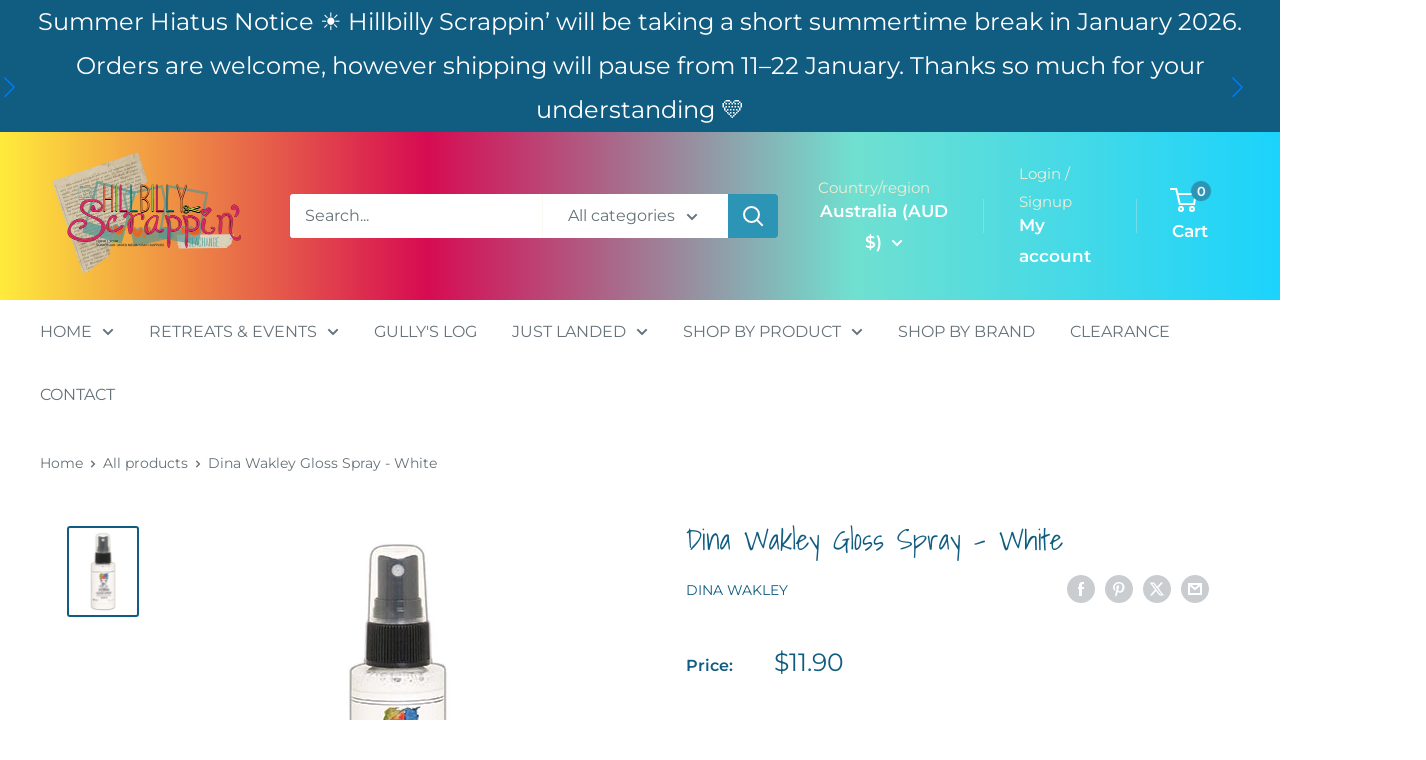

--- FILE ---
content_type: text/html; charset=utf-8
request_url: https://hillbillyscrappin.com.au/products/dina-wakley-gloss-spray-white-2-oz
body_size: 30530
content:
<!doctype html>

<html class="no-js" lang="en"><div id="shopify-section-custom-announcement-bar" class="shopify-section"><div class="websensepro-announcement-bar swiper-container">
  <div class="websensepro-messages swiper-wrapper"><div class="websensepro-message swiper-slide">Summer Hiatus Notice ☀️
Hillbilly Scrappin’ will be taking a short summertime break in January 2026.
Orders are welcome, however shipping will pause from 11–22 January.
Thanks so much for your understanding 💛</div><div class="websensepro-message swiper-slide">Check out the latest Fresh on the Shelf</div><div class="websensepro-message swiper-slide">Apologies to our USA customers we have to temporarily suspend shipping to USA until further notice</div><div class="websensepro-message swiper-slide">HAVE YOU JOINED OUR FACEBOOK GROUP ~ HILLBILLY SHENANIGANS ~ YET?</div></div>
  <div class="websensepro-swiper-button swiper-button-prev"></div>
  <div class="websensepro-swiper-button swiper-button-next"></div>
</div>
<!-- code by websensepro.com -->
<script src="//cdn.jsdelivr.net/npm/swiper/swiper-bundle.min.js"></script>
<link rel="stylesheet" href="//cdn.jsdelivr.net/npm/swiper/swiper-bundle.min.css" />
<script>
  const swiper = new Swiper('.swiper-container', {
    autoplay: {delay: 5000 },loop: true,
    navigation: {
      nextEl: '.swiper-button-next',
      prevEl: '.swiper-button-prev',
    },
  });
</script>
<style>
  .websensepro-announcement-bar{
    background:#115d81;
    position: relative;
    overflow: hidden;
  }
  .websensepro-announcement-bar .websensepro-message{
    text-align:center;
    color:#ffffff;
    padding:0;
  }
  .websensepro-announcement-bar .swiper-button-next:after, .websensepro-announcement-bar .swiper-container-rtl .swiper-button-prev:after,
  .websensepro-announcement-bar .swiper-button-prev:after, .websensepro-announcement-bar .swiper-container-rtl .swiper-button-next:after{
    font-size: 24px;
    color:#ffffff;
  }.websensepro-swiper-button {
    display: block !important;
    top: 75% !important;
  }



  
</style><style> #shopify-section-custom-announcement-bar .websensepro-message {font-size: 24px;} </style></div><head>
    <meta charset="utf-8">
    <meta name="viewport" content="width=device-width, initial-scale=1.0, height=device-height, minimum-scale=1.0, maximum-scale=1.0">
    <meta name="theme-color" content="#115d81">

    <title>Dina Wakley Gloss Spray - White</title><meta name="description" content="Add bright and intentional touches to your mixed media creations with the White Gloss Spray by Dina Wakley Media for Ranger Ink. This opaque acrylic spray dries to a glossy finish and it&#39;s water-soluble when wet, permanent when dry, and is perfect for journals, chipboard shapes, media boards, and other porous surfaces."><link rel="canonical" href="https://hillbillyscrappin.com.au/products/dina-wakley-gloss-spray-white-2-oz"><link rel="shortcut icon" href="//hillbillyscrappin.com.au/cdn/shop/files/HB_favicon_96x96.png?v=1687501962" type="image/png"><link rel="preload" as="style" href="//hillbillyscrappin.com.au/cdn/shop/t/16/assets/theme.css?v=145096456272456570681719183256">
    <link rel="preload" as="script" href="//hillbillyscrappin.com.au/cdn/shop/t/16/assets/theme.js?v=100826050309035837771719183256">
    <link rel="preconnect" href="https://cdn.shopify.com">
    <link rel="preconnect" href="https://fonts.shopifycdn.com">
    <link rel="dns-prefetch" href="https://productreviews.shopifycdn.com">
    <link rel="dns-prefetch" href="https://ajax.googleapis.com">
    <link rel="dns-prefetch" href="https://maps.googleapis.com">
    <link rel="dns-prefetch" href="https://maps.gstatic.com">

    <meta property="og:type" content="product">
  <meta property="og:title" content="Dina Wakley Gloss Spray - White"><meta property="og:image" content="http://hillbillyscrappin.com.au/cdn/shop/products/23d981_29146688e6ed4979a63531843ca8a1fd_mv2.jpg?v=1612680440">
    <meta property="og:image:secure_url" content="https://hillbillyscrappin.com.au/cdn/shop/products/23d981_29146688e6ed4979a63531843ca8a1fd_mv2.jpg?v=1612680440">
    <meta property="og:image:width" content="260">
    <meta property="og:image:height" content="340"><meta property="product:price:amount" content="11.90">
  <meta property="product:price:currency" content="AUD"><meta property="og:description" content="Add bright and intentional touches to your mixed media creations with the White Gloss Spray by Dina Wakley Media for Ranger Ink. This opaque acrylic spray dries to a glossy finish and it&#39;s water-soluble when wet, permanent when dry, and is perfect for journals, chipboard shapes, media boards, and other porous surfaces."><meta property="og:url" content="https://hillbillyscrappin.com.au/products/dina-wakley-gloss-spray-white-2-oz">
<meta property="og:site_name" content="hillbillyscrappin"><meta name="twitter:card" content="summary"><meta name="twitter:title" content="Dina Wakley Gloss Spray - White">
  <meta name="twitter:description" content="Add bright and intentional touches to your mixed media creations with the White Gloss Spray by Dina Wakley Media for Ranger Ink. This opaque acrylic spray dries to a glossy finish and it&#39;s water-soluble when wet, permanent when dry, and is perfect for journals, chipboard shapes, media boards, and other porous surfaces.">
  <meta name="twitter:image" content="https://hillbillyscrappin.com.au/cdn/shop/products/23d981_29146688e6ed4979a63531843ca8a1fd_mv2_600x600_crop_center.jpg?v=1612680440">
    <link rel="preload" href="//hillbillyscrappin.com.au/cdn/fonts/shadows_into_light/shadowsintolight_n4.13f218429ac0076957bf37b06737a1b0bf1ca804.woff2" as="font" type="font/woff2" crossorigin><link rel="preload" href="//hillbillyscrappin.com.au/cdn/fonts/montserrat/montserrat_n4.81949fa0ac9fd2021e16436151e8eaa539321637.woff2" as="font" type="font/woff2" crossorigin><style>
  @font-face {
  font-family: "Shadows Into Light";
  font-weight: 400;
  font-style: normal;
  font-display: swap;
  src: url("//hillbillyscrappin.com.au/cdn/fonts/shadows_into_light/shadowsintolight_n4.13f218429ac0076957bf37b06737a1b0bf1ca804.woff2") format("woff2"),
       url("//hillbillyscrappin.com.au/cdn/fonts/shadows_into_light/shadowsintolight_n4.1b8a37e3c67688e0fe11b3a125486f4a08991555.woff") format("woff");
}

  @font-face {
  font-family: Montserrat;
  font-weight: 400;
  font-style: normal;
  font-display: swap;
  src: url("//hillbillyscrappin.com.au/cdn/fonts/montserrat/montserrat_n4.81949fa0ac9fd2021e16436151e8eaa539321637.woff2") format("woff2"),
       url("//hillbillyscrappin.com.au/cdn/fonts/montserrat/montserrat_n4.a6c632ca7b62da89c3594789ba828388aac693fe.woff") format("woff");
}

@font-face {
  font-family: Montserrat;
  font-weight: 600;
  font-style: normal;
  font-display: swap;
  src: url("//hillbillyscrappin.com.au/cdn/fonts/montserrat/montserrat_n6.1326b3e84230700ef15b3a29fb520639977513e0.woff2") format("woff2"),
       url("//hillbillyscrappin.com.au/cdn/fonts/montserrat/montserrat_n6.652f051080eb14192330daceed8cd53dfdc5ead9.woff") format("woff");
}



  @font-face {
  font-family: Montserrat;
  font-weight: 700;
  font-style: normal;
  font-display: swap;
  src: url("//hillbillyscrappin.com.au/cdn/fonts/montserrat/montserrat_n7.3c434e22befd5c18a6b4afadb1e3d77c128c7939.woff2") format("woff2"),
       url("//hillbillyscrappin.com.au/cdn/fonts/montserrat/montserrat_n7.5d9fa6e2cae713c8fb539a9876489d86207fe957.woff") format("woff");
}

  @font-face {
  font-family: Montserrat;
  font-weight: 400;
  font-style: italic;
  font-display: swap;
  src: url("//hillbillyscrappin.com.au/cdn/fonts/montserrat/montserrat_i4.5a4ea298b4789e064f62a29aafc18d41f09ae59b.woff2") format("woff2"),
       url("//hillbillyscrappin.com.au/cdn/fonts/montserrat/montserrat_i4.072b5869c5e0ed5b9d2021e4c2af132e16681ad2.woff") format("woff");
}

  @font-face {
  font-family: Montserrat;
  font-weight: 700;
  font-style: italic;
  font-display: swap;
  src: url("//hillbillyscrappin.com.au/cdn/fonts/montserrat/montserrat_i7.a0d4a463df4f146567d871890ffb3c80408e7732.woff2") format("woff2"),
       url("//hillbillyscrappin.com.au/cdn/fonts/montserrat/montserrat_i7.f6ec9f2a0681acc6f8152c40921d2a4d2e1a2c78.woff") format("woff");
}


  :root {
    --default-text-font-size : 15px;
    --base-text-font-size    : 16px;
    --heading-font-family    : "Shadows Into Light", cursive;
    --heading-font-weight    : 400;
    --heading-font-style     : normal;
    --text-font-family       : Montserrat, sans-serif;
    --text-font-weight       : 400;
    --text-font-style        : normal;
    --text-font-bolder-weight: 600;
    --text-link-decoration   : underline;

    --text-color               : #677279;
    --text-color-rgb           : 103, 114, 121;
    --heading-color            : #115d81;
    --border-color             : #ffffff;
    --border-color-rgb         : 255, 255, 255;
    --form-border-color        : #f2f2f2;
    --accent-color             : #115d81;
    --accent-color-rgb         : 17, 93, 129;
    --link-color               : #50b0c8;
    --link-color-hover         : #31869b;
    --background               : #ffffff;
    --secondary-background     : #ffffff;
    --secondary-background-rgb : 255, 255, 255;
    --accent-background        : rgba(17, 93, 129, 0.08);

    --input-background: #ffffff;

    --error-color       : #e6794e;
    --error-background  : rgba(230, 121, 78, 0.07);
    --success-color     : #d82967;
    --success-background: rgba(216, 41, 103, 0.11);

    --primary-button-background      : #6bd3ed;
    --primary-button-background-rgb  : 107, 211, 237;
    --primary-button-text-color      : #ffffff;
    --secondary-button-background    : #ffab00;
    --secondary-button-background-rgb: 255, 171, 0;
    --secondary-button-text-color    : #ffffff;

    --header-background      : #115d81;
    --header-text-color      : #ffffff;
    --header-light-text-color: #f0ebd6;
    --header-border-color    : rgba(240, 235, 214, 0.3);
    --header-accent-color    : #2c95b5;

    --footer-background-color:    #f3f5f6;
    --footer-heading-text-color:  #115d81;
    --footer-body-text-color:     #677279;
    --footer-body-text-color-rgb: 103, 114, 121;
    --footer-accent-color:        #ffab00;
    --footer-accent-color-rgb:    255, 171, 0;
    --footer-border:              none;
    
    --flickity-arrow-color: #cccccc;--product-on-sale-accent           : #d82967;
    --product-on-sale-accent-rgb       : 216, 41, 103;
    --product-on-sale-color            : #ffffff;
    --product-in-stock-color           : #115d81;
    --product-low-stock-color          : #e6794e;
    --product-sold-out-color           : #ffab00;
    --product-custom-label-1-background: #df7298;
    --product-custom-label-1-color     : #000000;
    --product-custom-label-2-background: #50b0c8;
    --product-custom-label-2-color     : #ffffff;
    --product-review-star-color        : #ffbd00;

    --mobile-container-gutter : 20px;
    --desktop-container-gutter: 40px;

    /* Shopify related variables */
    --payment-terms-background-color: #ffffff;
  }
</style>

<script>
  // IE11 does not have support for CSS variables, so we have to polyfill them
  if (!(((window || {}).CSS || {}).supports && window.CSS.supports('(--a: 0)'))) {
    const script = document.createElement('script');
    script.type = 'text/javascript';
    script.src = 'https://cdn.jsdelivr.net/npm/css-vars-ponyfill@2';
    script.onload = function() {
      cssVars({});
    };

    document.getElementsByTagName('head')[0].appendChild(script);
  }
</script>


    <script>window.performance && window.performance.mark && window.performance.mark('shopify.content_for_header.start');</script><meta name="google-site-verification" content="1gunB7_7qAd0mtcsJ5Pc_VZLIsiRgD3odLMzvPpoYFU">
<meta name="google-site-verification" content="x1J8zk3eNvg33DmLYFRNolom6TctdclreAcSJwU8TEI">
<meta id="shopify-digital-wallet" name="shopify-digital-wallet" content="/52529430684/digital_wallets/dialog">
<meta name="shopify-checkout-api-token" content="7b2ded34f2fb61a75f9077111fc77047">
<meta id="in-context-paypal-metadata" data-shop-id="52529430684" data-venmo-supported="false" data-environment="production" data-locale="en_US" data-paypal-v4="true" data-currency="AUD">
<link rel="alternate" hreflang="x-default" href="https://hillbillyscrappin.com.au/products/dina-wakley-gloss-spray-white-2-oz">
<link rel="alternate" hreflang="en" href="https://hillbillyscrappin.com.au/products/dina-wakley-gloss-spray-white-2-oz">
<link rel="alternate" hreflang="en-US" href="https://hillbillyscrappin.com.au/en-us/products/dina-wakley-gloss-spray-white-2-oz">
<link rel="alternate" type="application/json+oembed" href="https://hillbillyscrappin.com.au/products/dina-wakley-gloss-spray-white-2-oz.oembed">
<script async="async" src="/checkouts/internal/preloads.js?locale=en-AU"></script>
<link rel="preconnect" href="https://shop.app" crossorigin="anonymous">
<script async="async" src="https://shop.app/checkouts/internal/preloads.js?locale=en-AU&shop_id=52529430684" crossorigin="anonymous"></script>
<script id="shopify-features" type="application/json">{"accessToken":"7b2ded34f2fb61a75f9077111fc77047","betas":["rich-media-storefront-analytics"],"domain":"hillbillyscrappin.com.au","predictiveSearch":true,"shopId":52529430684,"locale":"en"}</script>
<script>var Shopify = Shopify || {};
Shopify.shop = "hillbillyscrappin.myshopify.com";
Shopify.locale = "en";
Shopify.currency = {"active":"AUD","rate":"1.0"};
Shopify.country = "AU";
Shopify.theme = {"name":"Current theme  June 2024","id":143458697451,"schema_name":"Warehouse","schema_version":"5.1.0","theme_store_id":871,"role":"main"};
Shopify.theme.handle = "null";
Shopify.theme.style = {"id":null,"handle":null};
Shopify.cdnHost = "hillbillyscrappin.com.au/cdn";
Shopify.routes = Shopify.routes || {};
Shopify.routes.root = "/";</script>
<script type="module">!function(o){(o.Shopify=o.Shopify||{}).modules=!0}(window);</script>
<script>!function(o){function n(){var o=[];function n(){o.push(Array.prototype.slice.apply(arguments))}return n.q=o,n}var t=o.Shopify=o.Shopify||{};t.loadFeatures=n(),t.autoloadFeatures=n()}(window);</script>
<script>
  window.ShopifyPay = window.ShopifyPay || {};
  window.ShopifyPay.apiHost = "shop.app\/pay";
  window.ShopifyPay.redirectState = null;
</script>
<script id="shop-js-analytics" type="application/json">{"pageType":"product"}</script>
<script defer="defer" async type="module" src="//hillbillyscrappin.com.au/cdn/shopifycloud/shop-js/modules/v2/client.init-shop-cart-sync_IZsNAliE.en.esm.js"></script>
<script defer="defer" async type="module" src="//hillbillyscrappin.com.au/cdn/shopifycloud/shop-js/modules/v2/chunk.common_0OUaOowp.esm.js"></script>
<script type="module">
  await import("//hillbillyscrappin.com.au/cdn/shopifycloud/shop-js/modules/v2/client.init-shop-cart-sync_IZsNAliE.en.esm.js");
await import("//hillbillyscrappin.com.au/cdn/shopifycloud/shop-js/modules/v2/chunk.common_0OUaOowp.esm.js");

  window.Shopify.SignInWithShop?.initShopCartSync?.({"fedCMEnabled":true,"windoidEnabled":true});

</script>
<script>
  window.Shopify = window.Shopify || {};
  if (!window.Shopify.featureAssets) window.Shopify.featureAssets = {};
  window.Shopify.featureAssets['shop-js'] = {"shop-cart-sync":["modules/v2/client.shop-cart-sync_DLOhI_0X.en.esm.js","modules/v2/chunk.common_0OUaOowp.esm.js"],"init-fed-cm":["modules/v2/client.init-fed-cm_C6YtU0w6.en.esm.js","modules/v2/chunk.common_0OUaOowp.esm.js"],"shop-button":["modules/v2/client.shop-button_BCMx7GTG.en.esm.js","modules/v2/chunk.common_0OUaOowp.esm.js"],"shop-cash-offers":["modules/v2/client.shop-cash-offers_BT26qb5j.en.esm.js","modules/v2/chunk.common_0OUaOowp.esm.js","modules/v2/chunk.modal_CGo_dVj3.esm.js"],"init-windoid":["modules/v2/client.init-windoid_B9PkRMql.en.esm.js","modules/v2/chunk.common_0OUaOowp.esm.js"],"init-shop-email-lookup-coordinator":["modules/v2/client.init-shop-email-lookup-coordinator_DZkqjsbU.en.esm.js","modules/v2/chunk.common_0OUaOowp.esm.js"],"shop-toast-manager":["modules/v2/client.shop-toast-manager_Di2EnuM7.en.esm.js","modules/v2/chunk.common_0OUaOowp.esm.js"],"shop-login-button":["modules/v2/client.shop-login-button_BtqW_SIO.en.esm.js","modules/v2/chunk.common_0OUaOowp.esm.js","modules/v2/chunk.modal_CGo_dVj3.esm.js"],"avatar":["modules/v2/client.avatar_BTnouDA3.en.esm.js"],"pay-button":["modules/v2/client.pay-button_CWa-C9R1.en.esm.js","modules/v2/chunk.common_0OUaOowp.esm.js"],"init-shop-cart-sync":["modules/v2/client.init-shop-cart-sync_IZsNAliE.en.esm.js","modules/v2/chunk.common_0OUaOowp.esm.js"],"init-customer-accounts":["modules/v2/client.init-customer-accounts_DenGwJTU.en.esm.js","modules/v2/client.shop-login-button_BtqW_SIO.en.esm.js","modules/v2/chunk.common_0OUaOowp.esm.js","modules/v2/chunk.modal_CGo_dVj3.esm.js"],"init-shop-for-new-customer-accounts":["modules/v2/client.init-shop-for-new-customer-accounts_JdHXxpS9.en.esm.js","modules/v2/client.shop-login-button_BtqW_SIO.en.esm.js","modules/v2/chunk.common_0OUaOowp.esm.js","modules/v2/chunk.modal_CGo_dVj3.esm.js"],"init-customer-accounts-sign-up":["modules/v2/client.init-customer-accounts-sign-up_D6__K_p8.en.esm.js","modules/v2/client.shop-login-button_BtqW_SIO.en.esm.js","modules/v2/chunk.common_0OUaOowp.esm.js","modules/v2/chunk.modal_CGo_dVj3.esm.js"],"checkout-modal":["modules/v2/client.checkout-modal_C_ZQDY6s.en.esm.js","modules/v2/chunk.common_0OUaOowp.esm.js","modules/v2/chunk.modal_CGo_dVj3.esm.js"],"shop-follow-button":["modules/v2/client.shop-follow-button_XetIsj8l.en.esm.js","modules/v2/chunk.common_0OUaOowp.esm.js","modules/v2/chunk.modal_CGo_dVj3.esm.js"],"lead-capture":["modules/v2/client.lead-capture_DvA72MRN.en.esm.js","modules/v2/chunk.common_0OUaOowp.esm.js","modules/v2/chunk.modal_CGo_dVj3.esm.js"],"shop-login":["modules/v2/client.shop-login_ClXNxyh6.en.esm.js","modules/v2/chunk.common_0OUaOowp.esm.js","modules/v2/chunk.modal_CGo_dVj3.esm.js"],"payment-terms":["modules/v2/client.payment-terms_CNlwjfZz.en.esm.js","modules/v2/chunk.common_0OUaOowp.esm.js","modules/v2/chunk.modal_CGo_dVj3.esm.js"]};
</script>
<script>(function() {
  var isLoaded = false;
  function asyncLoad() {
    if (isLoaded) return;
    isLoaded = true;
    var urls = ["https:\/\/cookie.avada.io\/scripttag\/avada-cookies-bar.min.js?shop=hillbillyscrappin.myshopify.com"];
    for (var i = 0; i < urls.length; i++) {
      var s = document.createElement('script');
      s.type = 'text/javascript';
      s.async = true;
      s.src = urls[i];
      var x = document.getElementsByTagName('script')[0];
      x.parentNode.insertBefore(s, x);
    }
  };
  if(window.attachEvent) {
    window.attachEvent('onload', asyncLoad);
  } else {
    window.addEventListener('load', asyncLoad, false);
  }
})();</script>
<script id="__st">var __st={"a":52529430684,"offset":39600,"reqid":"26dcb229-62c0-4150-9436-a6be59eab066-1768503371","pageurl":"hillbillyscrappin.com.au\/products\/dina-wakley-gloss-spray-white-2-oz","u":"65f9072bc75a","p":"product","rtyp":"product","rid":6187544445084};</script>
<script>window.ShopifyPaypalV4VisibilityTracking = true;</script>
<script id="captcha-bootstrap">!function(){'use strict';const t='contact',e='account',n='new_comment',o=[[t,t],['blogs',n],['comments',n],[t,'customer']],c=[[e,'customer_login'],[e,'guest_login'],[e,'recover_customer_password'],[e,'create_customer']],r=t=>t.map((([t,e])=>`form[action*='/${t}']:not([data-nocaptcha='true']) input[name='form_type'][value='${e}']`)).join(','),a=t=>()=>t?[...document.querySelectorAll(t)].map((t=>t.form)):[];function s(){const t=[...o],e=r(t);return a(e)}const i='password',u='form_key',d=['recaptcha-v3-token','g-recaptcha-response','h-captcha-response',i],f=()=>{try{return window.sessionStorage}catch{return}},m='__shopify_v',_=t=>t.elements[u];function p(t,e,n=!1){try{const o=window.sessionStorage,c=JSON.parse(o.getItem(e)),{data:r}=function(t){const{data:e,action:n}=t;return t[m]||n?{data:e,action:n}:{data:t,action:n}}(c);for(const[e,n]of Object.entries(r))t.elements[e]&&(t.elements[e].value=n);n&&o.removeItem(e)}catch(o){console.error('form repopulation failed',{error:o})}}const l='form_type',E='cptcha';function T(t){t.dataset[E]=!0}const w=window,h=w.document,L='Shopify',v='ce_forms',y='captcha';let A=!1;((t,e)=>{const n=(g='f06e6c50-85a8-45c8-87d0-21a2b65856fe',I='https://cdn.shopify.com/shopifycloud/storefront-forms-hcaptcha/ce_storefront_forms_captcha_hcaptcha.v1.5.2.iife.js',D={infoText:'Protected by hCaptcha',privacyText:'Privacy',termsText:'Terms'},(t,e,n)=>{const o=w[L][v],c=o.bindForm;if(c)return c(t,g,e,D).then(n);var r;o.q.push([[t,g,e,D],n]),r=I,A||(h.body.append(Object.assign(h.createElement('script'),{id:'captcha-provider',async:!0,src:r})),A=!0)});var g,I,D;w[L]=w[L]||{},w[L][v]=w[L][v]||{},w[L][v].q=[],w[L][y]=w[L][y]||{},w[L][y].protect=function(t,e){n(t,void 0,e),T(t)},Object.freeze(w[L][y]),function(t,e,n,w,h,L){const[v,y,A,g]=function(t,e,n){const i=e?o:[],u=t?c:[],d=[...i,...u],f=r(d),m=r(i),_=r(d.filter((([t,e])=>n.includes(e))));return[a(f),a(m),a(_),s()]}(w,h,L),I=t=>{const e=t.target;return e instanceof HTMLFormElement?e:e&&e.form},D=t=>v().includes(t);t.addEventListener('submit',(t=>{const e=I(t);if(!e)return;const n=D(e)&&!e.dataset.hcaptchaBound&&!e.dataset.recaptchaBound,o=_(e),c=g().includes(e)&&(!o||!o.value);(n||c)&&t.preventDefault(),c&&!n&&(function(t){try{if(!f())return;!function(t){const e=f();if(!e)return;const n=_(t);if(!n)return;const o=n.value;o&&e.removeItem(o)}(t);const e=Array.from(Array(32),(()=>Math.random().toString(36)[2])).join('');!function(t,e){_(t)||t.append(Object.assign(document.createElement('input'),{type:'hidden',name:u})),t.elements[u].value=e}(t,e),function(t,e){const n=f();if(!n)return;const o=[...t.querySelectorAll(`input[type='${i}']`)].map((({name:t})=>t)),c=[...d,...o],r={};for(const[a,s]of new FormData(t).entries())c.includes(a)||(r[a]=s);n.setItem(e,JSON.stringify({[m]:1,action:t.action,data:r}))}(t,e)}catch(e){console.error('failed to persist form',e)}}(e),e.submit())}));const S=(t,e)=>{t&&!t.dataset[E]&&(n(t,e.some((e=>e===t))),T(t))};for(const o of['focusin','change'])t.addEventListener(o,(t=>{const e=I(t);D(e)&&S(e,y())}));const B=e.get('form_key'),M=e.get(l),P=B&&M;t.addEventListener('DOMContentLoaded',(()=>{const t=y();if(P)for(const e of t)e.elements[l].value===M&&p(e,B);[...new Set([...A(),...v().filter((t=>'true'===t.dataset.shopifyCaptcha))])].forEach((e=>S(e,t)))}))}(h,new URLSearchParams(w.location.search),n,t,e,['guest_login'])})(!0,!0)}();</script>
<script integrity="sha256-4kQ18oKyAcykRKYeNunJcIwy7WH5gtpwJnB7kiuLZ1E=" data-source-attribution="shopify.loadfeatures" defer="defer" src="//hillbillyscrappin.com.au/cdn/shopifycloud/storefront/assets/storefront/load_feature-a0a9edcb.js" crossorigin="anonymous"></script>
<script crossorigin="anonymous" defer="defer" src="//hillbillyscrappin.com.au/cdn/shopifycloud/storefront/assets/shopify_pay/storefront-65b4c6d7.js?v=20250812"></script>
<script data-source-attribution="shopify.dynamic_checkout.dynamic.init">var Shopify=Shopify||{};Shopify.PaymentButton=Shopify.PaymentButton||{isStorefrontPortableWallets:!0,init:function(){window.Shopify.PaymentButton.init=function(){};var t=document.createElement("script");t.src="https://hillbillyscrappin.com.au/cdn/shopifycloud/portable-wallets/latest/portable-wallets.en.js",t.type="module",document.head.appendChild(t)}};
</script>
<script data-source-attribution="shopify.dynamic_checkout.buyer_consent">
  function portableWalletsHideBuyerConsent(e){var t=document.getElementById("shopify-buyer-consent"),n=document.getElementById("shopify-subscription-policy-button");t&&n&&(t.classList.add("hidden"),t.setAttribute("aria-hidden","true"),n.removeEventListener("click",e))}function portableWalletsShowBuyerConsent(e){var t=document.getElementById("shopify-buyer-consent"),n=document.getElementById("shopify-subscription-policy-button");t&&n&&(t.classList.remove("hidden"),t.removeAttribute("aria-hidden"),n.addEventListener("click",e))}window.Shopify?.PaymentButton&&(window.Shopify.PaymentButton.hideBuyerConsent=portableWalletsHideBuyerConsent,window.Shopify.PaymentButton.showBuyerConsent=portableWalletsShowBuyerConsent);
</script>
<script>
  function portableWalletsCleanup(e){e&&e.src&&console.error("Failed to load portable wallets script "+e.src);var t=document.querySelectorAll("shopify-accelerated-checkout .shopify-payment-button__skeleton, shopify-accelerated-checkout-cart .wallet-cart-button__skeleton"),e=document.getElementById("shopify-buyer-consent");for(let e=0;e<t.length;e++)t[e].remove();e&&e.remove()}function portableWalletsNotLoadedAsModule(e){e instanceof ErrorEvent&&"string"==typeof e.message&&e.message.includes("import.meta")&&"string"==typeof e.filename&&e.filename.includes("portable-wallets")&&(window.removeEventListener("error",portableWalletsNotLoadedAsModule),window.Shopify.PaymentButton.failedToLoad=e,"loading"===document.readyState?document.addEventListener("DOMContentLoaded",window.Shopify.PaymentButton.init):window.Shopify.PaymentButton.init())}window.addEventListener("error",portableWalletsNotLoadedAsModule);
</script>

<script type="module" src="https://hillbillyscrappin.com.au/cdn/shopifycloud/portable-wallets/latest/portable-wallets.en.js" onError="portableWalletsCleanup(this)" crossorigin="anonymous"></script>
<script nomodule>
  document.addEventListener("DOMContentLoaded", portableWalletsCleanup);
</script>

<script id='scb4127' type='text/javascript' async='' src='https://hillbillyscrappin.com.au/cdn/shopifycloud/privacy-banner/storefront-banner.js'></script><link id="shopify-accelerated-checkout-styles" rel="stylesheet" media="screen" href="https://hillbillyscrappin.com.au/cdn/shopifycloud/portable-wallets/latest/accelerated-checkout-backwards-compat.css" crossorigin="anonymous">
<style id="shopify-accelerated-checkout-cart">
        #shopify-buyer-consent {
  margin-top: 1em;
  display: inline-block;
  width: 100%;
}

#shopify-buyer-consent.hidden {
  display: none;
}

#shopify-subscription-policy-button {
  background: none;
  border: none;
  padding: 0;
  text-decoration: underline;
  font-size: inherit;
  cursor: pointer;
}

#shopify-subscription-policy-button::before {
  box-shadow: none;
}

      </style>

<script>window.performance && window.performance.mark && window.performance.mark('shopify.content_for_header.end');</script>

    <link rel="stylesheet" href="//hillbillyscrappin.com.au/cdn/shop/t/16/assets/theme.css?v=145096456272456570681719183256">

    
  <script type="application/ld+json">
  {
    "@context": "https://schema.org",
    "@type": "Product",
    "productID": 6187544445084,
    "offers": [{
          "@type": "Offer",
          "name": "Default Title",
          "availability":"https://schema.org/OutOfStock",
          "price": 11.9,
          "priceCurrency": "AUD",
          "priceValidUntil": "2026-01-26","sku": "MDO68570",
            "gtin12": "789541068570",
          "url": "/products/dina-wakley-gloss-spray-white-2-oz?variant=37722027589788"
        }
],"brand": {
      "@type": "Brand",
      "name": "Dina Wakley"
    },
    "name": "Dina Wakley Gloss Spray - White",
    "description": "Add bright and intentional touches to your mixed media creations with the White Gloss Spray by Dina Wakley Media for Ranger Ink. This opaque acrylic spray dries to a glossy finish and it's water-soluble when wet, permanent when dry, and is perfect for journals, chipboard shapes, media boards, and other porous surfaces.",
    "category": "Gloss Sprays",
    "url": "/products/dina-wakley-gloss-spray-white-2-oz",
    "sku": "MDO68570",
    "image": {
      "@type": "ImageObject",
      "url": "https://hillbillyscrappin.com.au/cdn/shop/products/23d981_29146688e6ed4979a63531843ca8a1fd_mv2.jpg?v=1612680440&width=1024",
      "image": "https://hillbillyscrappin.com.au/cdn/shop/products/23d981_29146688e6ed4979a63531843ca8a1fd_mv2.jpg?v=1612680440&width=1024",
      "name": "",
      "width": "1024",
      "height": "1024"
    }
  }
  </script>



  <script type="application/ld+json">
  {
    "@context": "https://schema.org",
    "@type": "BreadcrumbList",
  "itemListElement": [{
      "@type": "ListItem",
      "position": 1,
      "name": "Home",
      "item": "https://hillbillyscrappin.com.au"
    },{
          "@type": "ListItem",
          "position": 2,
          "name": "Dina Wakley Gloss Spray - White",
          "item": "https://hillbillyscrappin.com.au/products/dina-wakley-gloss-spray-white-2-oz"
        }]
  }
  </script>



    <script>
      // This allows to expose several variables to the global scope, to be used in scripts
      window.theme = {
        pageType: "product",
        cartCount: 0,
        moneyFormat: "${{amount}}",
        moneyWithCurrencyFormat: "${{amount}} AUD",
        currencyCodeEnabled: false,
        showDiscount: true,
        discountMode: "saving",
        cartType: "page"
      };

      window.routes = {
        rootUrl: "\/",
        rootUrlWithoutSlash: '',
        cartUrl: "\/cart",
        cartAddUrl: "\/cart\/add",
        cartChangeUrl: "\/cart\/change",
        searchUrl: "\/search",
        productRecommendationsUrl: "\/recommendations\/products"
      };

      window.languages = {
        productRegularPrice: "Regular price",
        productSalePrice: "Sale price",
        collectionOnSaleLabel: "Save {{savings}}",
        productFormUnavailable: "Unavailable",
        productFormAddToCart: "Add to cart",
        productFormPreOrder: "Pre-order",
        productFormSoldOut: "Sold out",
        productAdded: "Product has been added to your cart",
        productAddedShort: "Added!",
        shippingEstimatorNoResults: "No shipping could be found for your address.",
        shippingEstimatorOneResult: "There is one shipping rate for your address:",
        shippingEstimatorMultipleResults: "There are {{count}} shipping rates for your address:",
        shippingEstimatorErrors: "There are some errors:"
      };

      document.documentElement.className = document.documentElement.className.replace('no-js', 'js');
    </script><script src="//hillbillyscrappin.com.au/cdn/shop/t/16/assets/theme.js?v=100826050309035837771719183256" defer></script>
    <script src="//hillbillyscrappin.com.au/cdn/shop/t/16/assets/custom.js?v=102476495355921946141719183256" defer></script><script>
        (function () {
          window.onpageshow = function() {
            // We force re-freshing the cart content onpageshow, as most browsers will serve a cache copy when hitting the
            // back button, which cause staled data
            document.documentElement.dispatchEvent(new CustomEvent('cart:refresh', {
              bubbles: true,
              detail: {scrollToTop: false}
            }));
          };
        })();
      </script><link href="https://monorail-edge.shopifysvc.com" rel="dns-prefetch">
<script>(function(){if ("sendBeacon" in navigator && "performance" in window) {try {var session_token_from_headers = performance.getEntriesByType('navigation')[0].serverTiming.find(x => x.name == '_s').description;} catch {var session_token_from_headers = undefined;}var session_cookie_matches = document.cookie.match(/_shopify_s=([^;]*)/);var session_token_from_cookie = session_cookie_matches && session_cookie_matches.length === 2 ? session_cookie_matches[1] : "";var session_token = session_token_from_headers || session_token_from_cookie || "";function handle_abandonment_event(e) {var entries = performance.getEntries().filter(function(entry) {return /monorail-edge.shopifysvc.com/.test(entry.name);});if (!window.abandonment_tracked && entries.length === 0) {window.abandonment_tracked = true;var currentMs = Date.now();var navigation_start = performance.timing.navigationStart;var payload = {shop_id: 52529430684,url: window.location.href,navigation_start,duration: currentMs - navigation_start,session_token,page_type: "product"};window.navigator.sendBeacon("https://monorail-edge.shopifysvc.com/v1/produce", JSON.stringify({schema_id: "online_store_buyer_site_abandonment/1.1",payload: payload,metadata: {event_created_at_ms: currentMs,event_sent_at_ms: currentMs}}));}}window.addEventListener('pagehide', handle_abandonment_event);}}());</script>
<script id="web-pixels-manager-setup">(function e(e,d,r,n,o){if(void 0===o&&(o={}),!Boolean(null===(a=null===(i=window.Shopify)||void 0===i?void 0:i.analytics)||void 0===a?void 0:a.replayQueue)){var i,a;window.Shopify=window.Shopify||{};var t=window.Shopify;t.analytics=t.analytics||{};var s=t.analytics;s.replayQueue=[],s.publish=function(e,d,r){return s.replayQueue.push([e,d,r]),!0};try{self.performance.mark("wpm:start")}catch(e){}var l=function(){var e={modern:/Edge?\/(1{2}[4-9]|1[2-9]\d|[2-9]\d{2}|\d{4,})\.\d+(\.\d+|)|Firefox\/(1{2}[4-9]|1[2-9]\d|[2-9]\d{2}|\d{4,})\.\d+(\.\d+|)|Chrom(ium|e)\/(9{2}|\d{3,})\.\d+(\.\d+|)|(Maci|X1{2}).+ Version\/(15\.\d+|(1[6-9]|[2-9]\d|\d{3,})\.\d+)([,.]\d+|)( \(\w+\)|)( Mobile\/\w+|) Safari\/|Chrome.+OPR\/(9{2}|\d{3,})\.\d+\.\d+|(CPU[ +]OS|iPhone[ +]OS|CPU[ +]iPhone|CPU IPhone OS|CPU iPad OS)[ +]+(15[._]\d+|(1[6-9]|[2-9]\d|\d{3,})[._]\d+)([._]\d+|)|Android:?[ /-](13[3-9]|1[4-9]\d|[2-9]\d{2}|\d{4,})(\.\d+|)(\.\d+|)|Android.+Firefox\/(13[5-9]|1[4-9]\d|[2-9]\d{2}|\d{4,})\.\d+(\.\d+|)|Android.+Chrom(ium|e)\/(13[3-9]|1[4-9]\d|[2-9]\d{2}|\d{4,})\.\d+(\.\d+|)|SamsungBrowser\/([2-9]\d|\d{3,})\.\d+/,legacy:/Edge?\/(1[6-9]|[2-9]\d|\d{3,})\.\d+(\.\d+|)|Firefox\/(5[4-9]|[6-9]\d|\d{3,})\.\d+(\.\d+|)|Chrom(ium|e)\/(5[1-9]|[6-9]\d|\d{3,})\.\d+(\.\d+|)([\d.]+$|.*Safari\/(?![\d.]+ Edge\/[\d.]+$))|(Maci|X1{2}).+ Version\/(10\.\d+|(1[1-9]|[2-9]\d|\d{3,})\.\d+)([,.]\d+|)( \(\w+\)|)( Mobile\/\w+|) Safari\/|Chrome.+OPR\/(3[89]|[4-9]\d|\d{3,})\.\d+\.\d+|(CPU[ +]OS|iPhone[ +]OS|CPU[ +]iPhone|CPU IPhone OS|CPU iPad OS)[ +]+(10[._]\d+|(1[1-9]|[2-9]\d|\d{3,})[._]\d+)([._]\d+|)|Android:?[ /-](13[3-9]|1[4-9]\d|[2-9]\d{2}|\d{4,})(\.\d+|)(\.\d+|)|Mobile Safari.+OPR\/([89]\d|\d{3,})\.\d+\.\d+|Android.+Firefox\/(13[5-9]|1[4-9]\d|[2-9]\d{2}|\d{4,})\.\d+(\.\d+|)|Android.+Chrom(ium|e)\/(13[3-9]|1[4-9]\d|[2-9]\d{2}|\d{4,})\.\d+(\.\d+|)|Android.+(UC? ?Browser|UCWEB|U3)[ /]?(15\.([5-9]|\d{2,})|(1[6-9]|[2-9]\d|\d{3,})\.\d+)\.\d+|SamsungBrowser\/(5\.\d+|([6-9]|\d{2,})\.\d+)|Android.+MQ{2}Browser\/(14(\.(9|\d{2,})|)|(1[5-9]|[2-9]\d|\d{3,})(\.\d+|))(\.\d+|)|K[Aa][Ii]OS\/(3\.\d+|([4-9]|\d{2,})\.\d+)(\.\d+|)/},d=e.modern,r=e.legacy,n=navigator.userAgent;return n.match(d)?"modern":n.match(r)?"legacy":"unknown"}(),u="modern"===l?"modern":"legacy",c=(null!=n?n:{modern:"",legacy:""})[u],f=function(e){return[e.baseUrl,"/wpm","/b",e.hashVersion,"modern"===e.buildTarget?"m":"l",".js"].join("")}({baseUrl:d,hashVersion:r,buildTarget:u}),m=function(e){var d=e.version,r=e.bundleTarget,n=e.surface,o=e.pageUrl,i=e.monorailEndpoint;return{emit:function(e){var a=e.status,t=e.errorMsg,s=(new Date).getTime(),l=JSON.stringify({metadata:{event_sent_at_ms:s},events:[{schema_id:"web_pixels_manager_load/3.1",payload:{version:d,bundle_target:r,page_url:o,status:a,surface:n,error_msg:t},metadata:{event_created_at_ms:s}}]});if(!i)return console&&console.warn&&console.warn("[Web Pixels Manager] No Monorail endpoint provided, skipping logging."),!1;try{return self.navigator.sendBeacon.bind(self.navigator)(i,l)}catch(e){}var u=new XMLHttpRequest;try{return u.open("POST",i,!0),u.setRequestHeader("Content-Type","text/plain"),u.send(l),!0}catch(e){return console&&console.warn&&console.warn("[Web Pixels Manager] Got an unhandled error while logging to Monorail."),!1}}}}({version:r,bundleTarget:l,surface:e.surface,pageUrl:self.location.href,monorailEndpoint:e.monorailEndpoint});try{o.browserTarget=l,function(e){var d=e.src,r=e.async,n=void 0===r||r,o=e.onload,i=e.onerror,a=e.sri,t=e.scriptDataAttributes,s=void 0===t?{}:t,l=document.createElement("script"),u=document.querySelector("head"),c=document.querySelector("body");if(l.async=n,l.src=d,a&&(l.integrity=a,l.crossOrigin="anonymous"),s)for(var f in s)if(Object.prototype.hasOwnProperty.call(s,f))try{l.dataset[f]=s[f]}catch(e){}if(o&&l.addEventListener("load",o),i&&l.addEventListener("error",i),u)u.appendChild(l);else{if(!c)throw new Error("Did not find a head or body element to append the script");c.appendChild(l)}}({src:f,async:!0,onload:function(){if(!function(){var e,d;return Boolean(null===(d=null===(e=window.Shopify)||void 0===e?void 0:e.analytics)||void 0===d?void 0:d.initialized)}()){var d=window.webPixelsManager.init(e)||void 0;if(d){var r=window.Shopify.analytics;r.replayQueue.forEach((function(e){var r=e[0],n=e[1],o=e[2];d.publishCustomEvent(r,n,o)})),r.replayQueue=[],r.publish=d.publishCustomEvent,r.visitor=d.visitor,r.initialized=!0}}},onerror:function(){return m.emit({status:"failed",errorMsg:"".concat(f," has failed to load")})},sri:function(e){var d=/^sha384-[A-Za-z0-9+/=]+$/;return"string"==typeof e&&d.test(e)}(c)?c:"",scriptDataAttributes:o}),m.emit({status:"loading"})}catch(e){m.emit({status:"failed",errorMsg:(null==e?void 0:e.message)||"Unknown error"})}}})({shopId: 52529430684,storefrontBaseUrl: "https://hillbillyscrappin.com.au",extensionsBaseUrl: "https://extensions.shopifycdn.com/cdn/shopifycloud/web-pixels-manager",monorailEndpoint: "https://monorail-edge.shopifysvc.com/unstable/produce_batch",surface: "storefront-renderer",enabledBetaFlags: ["2dca8a86"],webPixelsConfigList: [{"id":"1368981739","configuration":"{\"storeIdentity\":\"hillbillyscrappin.myshopify.com\",\"baseURL\":\"https:\\\/\\\/api.printful.com\\\/shopify-pixels\"}","eventPayloadVersion":"v1","runtimeContext":"STRICT","scriptVersion":"74f275712857ab41bea9d998dcb2f9da","type":"APP","apiClientId":156624,"privacyPurposes":["ANALYTICS","MARKETING","SALE_OF_DATA"],"dataSharingAdjustments":{"protectedCustomerApprovalScopes":["read_customer_address","read_customer_email","read_customer_name","read_customer_personal_data","read_customer_phone"]}},{"id":"512164075","configuration":"{\"config\":\"{\\\"pixel_id\\\":\\\"G-343TVZXNGW\\\",\\\"target_country\\\":\\\"AU\\\",\\\"gtag_events\\\":[{\\\"type\\\":\\\"begin_checkout\\\",\\\"action_label\\\":\\\"G-343TVZXNGW\\\"},{\\\"type\\\":\\\"search\\\",\\\"action_label\\\":\\\"G-343TVZXNGW\\\"},{\\\"type\\\":\\\"view_item\\\",\\\"action_label\\\":[\\\"G-343TVZXNGW\\\",\\\"MC-CYYFRPYTLS\\\"]},{\\\"type\\\":\\\"purchase\\\",\\\"action_label\\\":[\\\"G-343TVZXNGW\\\",\\\"MC-CYYFRPYTLS\\\"]},{\\\"type\\\":\\\"page_view\\\",\\\"action_label\\\":[\\\"G-343TVZXNGW\\\",\\\"MC-CYYFRPYTLS\\\"]},{\\\"type\\\":\\\"add_payment_info\\\",\\\"action_label\\\":\\\"G-343TVZXNGW\\\"},{\\\"type\\\":\\\"add_to_cart\\\",\\\"action_label\\\":\\\"G-343TVZXNGW\\\"}],\\\"enable_monitoring_mode\\\":false}\"}","eventPayloadVersion":"v1","runtimeContext":"OPEN","scriptVersion":"b2a88bafab3e21179ed38636efcd8a93","type":"APP","apiClientId":1780363,"privacyPurposes":[],"dataSharingAdjustments":{"protectedCustomerApprovalScopes":["read_customer_address","read_customer_email","read_customer_name","read_customer_personal_data","read_customer_phone"]}},{"id":"210010347","configuration":"{\"pixel_id\":\"1013773028822145\",\"pixel_type\":\"facebook_pixel\",\"metaapp_system_user_token\":\"-\"}","eventPayloadVersion":"v1","runtimeContext":"OPEN","scriptVersion":"ca16bc87fe92b6042fbaa3acc2fbdaa6","type":"APP","apiClientId":2329312,"privacyPurposes":["ANALYTICS","MARKETING","SALE_OF_DATA"],"dataSharingAdjustments":{"protectedCustomerApprovalScopes":["read_customer_address","read_customer_email","read_customer_name","read_customer_personal_data","read_customer_phone"]}},{"id":"70779115","eventPayloadVersion":"v1","runtimeContext":"LAX","scriptVersion":"1","type":"CUSTOM","privacyPurposes":["ANALYTICS"],"name":"Google Analytics tag (migrated)"},{"id":"shopify-app-pixel","configuration":"{}","eventPayloadVersion":"v1","runtimeContext":"STRICT","scriptVersion":"0450","apiClientId":"shopify-pixel","type":"APP","privacyPurposes":["ANALYTICS","MARKETING"]},{"id":"shopify-custom-pixel","eventPayloadVersion":"v1","runtimeContext":"LAX","scriptVersion":"0450","apiClientId":"shopify-pixel","type":"CUSTOM","privacyPurposes":["ANALYTICS","MARKETING"]}],isMerchantRequest: false,initData: {"shop":{"name":"hillbillyscrappin","paymentSettings":{"currencyCode":"AUD"},"myshopifyDomain":"hillbillyscrappin.myshopify.com","countryCode":"AU","storefrontUrl":"https:\/\/hillbillyscrappin.com.au"},"customer":null,"cart":null,"checkout":null,"productVariants":[{"price":{"amount":11.9,"currencyCode":"AUD"},"product":{"title":"Dina Wakley Gloss Spray - White","vendor":"Dina Wakley","id":"6187544445084","untranslatedTitle":"Dina Wakley Gloss Spray - White","url":"\/products\/dina-wakley-gloss-spray-white-2-oz","type":"Gloss Sprays"},"id":"37722027589788","image":{"src":"\/\/hillbillyscrappin.com.au\/cdn\/shop\/products\/23d981_29146688e6ed4979a63531843ca8a1fd_mv2.jpg?v=1612680440"},"sku":"MDO68570","title":"Default Title","untranslatedTitle":"Default Title"}],"purchasingCompany":null},},"https://hillbillyscrappin.com.au/cdn","fcfee988w5aeb613cpc8e4bc33m6693e112",{"modern":"","legacy":""},{"shopId":"52529430684","storefrontBaseUrl":"https:\/\/hillbillyscrappin.com.au","extensionBaseUrl":"https:\/\/extensions.shopifycdn.com\/cdn\/shopifycloud\/web-pixels-manager","surface":"storefront-renderer","enabledBetaFlags":"[\"2dca8a86\"]","isMerchantRequest":"false","hashVersion":"fcfee988w5aeb613cpc8e4bc33m6693e112","publish":"custom","events":"[[\"page_viewed\",{}],[\"product_viewed\",{\"productVariant\":{\"price\":{\"amount\":11.9,\"currencyCode\":\"AUD\"},\"product\":{\"title\":\"Dina Wakley Gloss Spray - White\",\"vendor\":\"Dina Wakley\",\"id\":\"6187544445084\",\"untranslatedTitle\":\"Dina Wakley Gloss Spray - White\",\"url\":\"\/products\/dina-wakley-gloss-spray-white-2-oz\",\"type\":\"Gloss Sprays\"},\"id\":\"37722027589788\",\"image\":{\"src\":\"\/\/hillbillyscrappin.com.au\/cdn\/shop\/products\/23d981_29146688e6ed4979a63531843ca8a1fd_mv2.jpg?v=1612680440\"},\"sku\":\"MDO68570\",\"title\":\"Default Title\",\"untranslatedTitle\":\"Default Title\"}}]]"});</script><script>
  window.ShopifyAnalytics = window.ShopifyAnalytics || {};
  window.ShopifyAnalytics.meta = window.ShopifyAnalytics.meta || {};
  window.ShopifyAnalytics.meta.currency = 'AUD';
  var meta = {"product":{"id":6187544445084,"gid":"gid:\/\/shopify\/Product\/6187544445084","vendor":"Dina Wakley","type":"Gloss Sprays","handle":"dina-wakley-gloss-spray-white-2-oz","variants":[{"id":37722027589788,"price":1190,"name":"Dina Wakley Gloss Spray - White","public_title":null,"sku":"MDO68570"}],"remote":false},"page":{"pageType":"product","resourceType":"product","resourceId":6187544445084,"requestId":"26dcb229-62c0-4150-9436-a6be59eab066-1768503371"}};
  for (var attr in meta) {
    window.ShopifyAnalytics.meta[attr] = meta[attr];
  }
</script>
<script class="analytics">
  (function () {
    var customDocumentWrite = function(content) {
      var jquery = null;

      if (window.jQuery) {
        jquery = window.jQuery;
      } else if (window.Checkout && window.Checkout.$) {
        jquery = window.Checkout.$;
      }

      if (jquery) {
        jquery('body').append(content);
      }
    };

    var hasLoggedConversion = function(token) {
      if (token) {
        return document.cookie.indexOf('loggedConversion=' + token) !== -1;
      }
      return false;
    }

    var setCookieIfConversion = function(token) {
      if (token) {
        var twoMonthsFromNow = new Date(Date.now());
        twoMonthsFromNow.setMonth(twoMonthsFromNow.getMonth() + 2);

        document.cookie = 'loggedConversion=' + token + '; expires=' + twoMonthsFromNow;
      }
    }

    var trekkie = window.ShopifyAnalytics.lib = window.trekkie = window.trekkie || [];
    if (trekkie.integrations) {
      return;
    }
    trekkie.methods = [
      'identify',
      'page',
      'ready',
      'track',
      'trackForm',
      'trackLink'
    ];
    trekkie.factory = function(method) {
      return function() {
        var args = Array.prototype.slice.call(arguments);
        args.unshift(method);
        trekkie.push(args);
        return trekkie;
      };
    };
    for (var i = 0; i < trekkie.methods.length; i++) {
      var key = trekkie.methods[i];
      trekkie[key] = trekkie.factory(key);
    }
    trekkie.load = function(config) {
      trekkie.config = config || {};
      trekkie.config.initialDocumentCookie = document.cookie;
      var first = document.getElementsByTagName('script')[0];
      var script = document.createElement('script');
      script.type = 'text/javascript';
      script.onerror = function(e) {
        var scriptFallback = document.createElement('script');
        scriptFallback.type = 'text/javascript';
        scriptFallback.onerror = function(error) {
                var Monorail = {
      produce: function produce(monorailDomain, schemaId, payload) {
        var currentMs = new Date().getTime();
        var event = {
          schema_id: schemaId,
          payload: payload,
          metadata: {
            event_created_at_ms: currentMs,
            event_sent_at_ms: currentMs
          }
        };
        return Monorail.sendRequest("https://" + monorailDomain + "/v1/produce", JSON.stringify(event));
      },
      sendRequest: function sendRequest(endpointUrl, payload) {
        // Try the sendBeacon API
        if (window && window.navigator && typeof window.navigator.sendBeacon === 'function' && typeof window.Blob === 'function' && !Monorail.isIos12()) {
          var blobData = new window.Blob([payload], {
            type: 'text/plain'
          });

          if (window.navigator.sendBeacon(endpointUrl, blobData)) {
            return true;
          } // sendBeacon was not successful

        } // XHR beacon

        var xhr = new XMLHttpRequest();

        try {
          xhr.open('POST', endpointUrl);
          xhr.setRequestHeader('Content-Type', 'text/plain');
          xhr.send(payload);
        } catch (e) {
          console.log(e);
        }

        return false;
      },
      isIos12: function isIos12() {
        return window.navigator.userAgent.lastIndexOf('iPhone; CPU iPhone OS 12_') !== -1 || window.navigator.userAgent.lastIndexOf('iPad; CPU OS 12_') !== -1;
      }
    };
    Monorail.produce('monorail-edge.shopifysvc.com',
      'trekkie_storefront_load_errors/1.1',
      {shop_id: 52529430684,
      theme_id: 143458697451,
      app_name: "storefront",
      context_url: window.location.href,
      source_url: "//hillbillyscrappin.com.au/cdn/s/trekkie.storefront.cd680fe47e6c39ca5d5df5f0a32d569bc48c0f27.min.js"});

        };
        scriptFallback.async = true;
        scriptFallback.src = '//hillbillyscrappin.com.au/cdn/s/trekkie.storefront.cd680fe47e6c39ca5d5df5f0a32d569bc48c0f27.min.js';
        first.parentNode.insertBefore(scriptFallback, first);
      };
      script.async = true;
      script.src = '//hillbillyscrappin.com.au/cdn/s/trekkie.storefront.cd680fe47e6c39ca5d5df5f0a32d569bc48c0f27.min.js';
      first.parentNode.insertBefore(script, first);
    };
    trekkie.load(
      {"Trekkie":{"appName":"storefront","development":false,"defaultAttributes":{"shopId":52529430684,"isMerchantRequest":null,"themeId":143458697451,"themeCityHash":"13929642357192782990","contentLanguage":"en","currency":"AUD","eventMetadataId":"123a7935-482a-4e4c-bb91-650bd6ce2195"},"isServerSideCookieWritingEnabled":true,"monorailRegion":"shop_domain","enabledBetaFlags":["65f19447"]},"Session Attribution":{},"S2S":{"facebookCapiEnabled":true,"source":"trekkie-storefront-renderer","apiClientId":580111}}
    );

    var loaded = false;
    trekkie.ready(function() {
      if (loaded) return;
      loaded = true;

      window.ShopifyAnalytics.lib = window.trekkie;

      var originalDocumentWrite = document.write;
      document.write = customDocumentWrite;
      try { window.ShopifyAnalytics.merchantGoogleAnalytics.call(this); } catch(error) {};
      document.write = originalDocumentWrite;

      window.ShopifyAnalytics.lib.page(null,{"pageType":"product","resourceType":"product","resourceId":6187544445084,"requestId":"26dcb229-62c0-4150-9436-a6be59eab066-1768503371","shopifyEmitted":true});

      var match = window.location.pathname.match(/checkouts\/(.+)\/(thank_you|post_purchase)/)
      var token = match? match[1]: undefined;
      if (!hasLoggedConversion(token)) {
        setCookieIfConversion(token);
        window.ShopifyAnalytics.lib.track("Viewed Product",{"currency":"AUD","variantId":37722027589788,"productId":6187544445084,"productGid":"gid:\/\/shopify\/Product\/6187544445084","name":"Dina Wakley Gloss Spray - White","price":"11.90","sku":"MDO68570","brand":"Dina Wakley","variant":null,"category":"Gloss Sprays","nonInteraction":true,"remote":false},undefined,undefined,{"shopifyEmitted":true});
      window.ShopifyAnalytics.lib.track("monorail:\/\/trekkie_storefront_viewed_product\/1.1",{"currency":"AUD","variantId":37722027589788,"productId":6187544445084,"productGid":"gid:\/\/shopify\/Product\/6187544445084","name":"Dina Wakley Gloss Spray - White","price":"11.90","sku":"MDO68570","brand":"Dina Wakley","variant":null,"category":"Gloss Sprays","nonInteraction":true,"remote":false,"referer":"https:\/\/hillbillyscrappin.com.au\/products\/dina-wakley-gloss-spray-white-2-oz"});
      }
    });


        var eventsListenerScript = document.createElement('script');
        eventsListenerScript.async = true;
        eventsListenerScript.src = "//hillbillyscrappin.com.au/cdn/shopifycloud/storefront/assets/shop_events_listener-3da45d37.js";
        document.getElementsByTagName('head')[0].appendChild(eventsListenerScript);

})();</script>
  <script>
  if (!window.ga || (window.ga && typeof window.ga !== 'function')) {
    window.ga = function ga() {
      (window.ga.q = window.ga.q || []).push(arguments);
      if (window.Shopify && window.Shopify.analytics && typeof window.Shopify.analytics.publish === 'function') {
        window.Shopify.analytics.publish("ga_stub_called", {}, {sendTo: "google_osp_migration"});
      }
      console.error("Shopify's Google Analytics stub called with:", Array.from(arguments), "\nSee https://help.shopify.com/manual/promoting-marketing/pixels/pixel-migration#google for more information.");
    };
    if (window.Shopify && window.Shopify.analytics && typeof window.Shopify.analytics.publish === 'function') {
      window.Shopify.analytics.publish("ga_stub_initialized", {}, {sendTo: "google_osp_migration"});
    }
  }
</script>
<script
  defer
  src="https://hillbillyscrappin.com.au/cdn/shopifycloud/perf-kit/shopify-perf-kit-3.0.3.min.js"
  data-application="storefront-renderer"
  data-shop-id="52529430684"
  data-render-region="gcp-us-central1"
  data-page-type="product"
  data-theme-instance-id="143458697451"
  data-theme-name="Warehouse"
  data-theme-version="5.1.0"
  data-monorail-region="shop_domain"
  data-resource-timing-sampling-rate="10"
  data-shs="true"
  data-shs-beacon="true"
  data-shs-export-with-fetch="true"
  data-shs-logs-sample-rate="1"
  data-shs-beacon-endpoint="https://hillbillyscrappin.com.au/api/collect"
></script>
</head>

  <body class="warehouse--v4 features--animate-zoom template-product " data-instant-intensity="viewport"><svg class="visually-hidden">
      <linearGradient id="rating-star-gradient-half">
        <stop offset="50%" stop-color="var(--product-review-star-color)" />
        <stop offset="50%" stop-color="rgba(var(--text-color-rgb), .4)" stop-opacity="0.4" />
      </linearGradient>
    </svg>

    <a href="#main" class="visually-hidden skip-to-content">Skip to content</a>
    <span class="loading-bar"></span><!-- BEGIN sections: header-group -->
<div id="shopify-section-sections--18116708303083__header" class="shopify-section shopify-section-group-header-group shopify-section__header"><section data-section-id="sections--18116708303083__header" data-section-type="header" data-section-settings='{
  "navigationLayout": "inline",
  "desktopOpenTrigger": "hover",
  "useStickyHeader": true
}'>
  <header class="header header--inline " role="banner">
    <div class="container">
      <div class="header__inner"><nav class="header__mobile-nav hidden-lap-and-up">
            <button class="header__mobile-nav-toggle icon-state touch-area" data-action="toggle-menu" aria-expanded="false" aria-haspopup="true" aria-controls="mobile-menu" aria-label="Open menu">
              <span class="icon-state__primary"><svg focusable="false" class="icon icon--hamburger-mobile " viewBox="0 0 20 16" role="presentation">
      <path d="M0 14h20v2H0v-2zM0 0h20v2H0V0zm0 7h20v2H0V7z" fill="currentColor" fill-rule="evenodd"></path>
    </svg></span>
              <span class="icon-state__secondary"><svg focusable="false" class="icon icon--close " viewBox="0 0 19 19" role="presentation">
      <path d="M9.1923882 8.39339828l7.7781745-7.7781746 1.4142136 1.41421357-7.7781746 7.77817459 7.7781746 7.77817456L16.9705627 19l-7.7781745-7.7781746L1.41421356 19 0 17.5857864l7.7781746-7.77817456L0 2.02943725 1.41421356.61522369 9.1923882 8.39339828z" fill="currentColor" fill-rule="evenodd"></path>
    </svg></span>
            </button><div id="mobile-menu" class="mobile-menu" aria-hidden="true"><svg focusable="false" class="icon icon--nav-triangle-borderless " viewBox="0 0 20 9" role="presentation">
      <path d="M.47108938 9c.2694725-.26871321.57077721-.56867841.90388257-.89986354C3.12384116 6.36134886 5.74788116 3.76338565 9.2467995.30653888c.4145057-.4095171 1.0844277-.40860098 1.4977971.00205122L19.4935156 9H.47108938z" fill="#ffffff"></path>
    </svg><div class="mobile-menu__inner">
    <div class="mobile-menu__panel">
      <div class="mobile-menu__section">
        <ul class="mobile-menu__nav" data-type="menu" role="list"><li class="mobile-menu__nav-item"><button class="mobile-menu__nav-link" data-type="menuitem" aria-haspopup="true" aria-expanded="false" aria-controls="mobile-panel-0" data-action="open-panel">HOME<svg focusable="false" class="icon icon--arrow-right " viewBox="0 0 8 12" role="presentation">
      <path stroke="currentColor" stroke-width="2" d="M2 2l4 4-4 4" fill="none" stroke-linecap="square"></path>
    </svg></button></li><li class="mobile-menu__nav-item"><button class="mobile-menu__nav-link" data-type="menuitem" aria-haspopup="true" aria-expanded="false" aria-controls="mobile-panel-1" data-action="open-panel">RETREATS & EVENTS<svg focusable="false" class="icon icon--arrow-right " viewBox="0 0 8 12" role="presentation">
      <path stroke="currentColor" stroke-width="2" d="M2 2l4 4-4 4" fill="none" stroke-linecap="square"></path>
    </svg></button></li><li class="mobile-menu__nav-item"><a href="/blogs/shipboard-shenanigans" class="mobile-menu__nav-link" data-type="menuitem">GULLY'S LOG</a></li><li class="mobile-menu__nav-item"><button class="mobile-menu__nav-link" data-type="menuitem" aria-haspopup="true" aria-expanded="false" aria-controls="mobile-panel-3" data-action="open-panel">JUST LANDED<svg focusable="false" class="icon icon--arrow-right " viewBox="0 0 8 12" role="presentation">
      <path stroke="currentColor" stroke-width="2" d="M2 2l4 4-4 4" fill="none" stroke-linecap="square"></path>
    </svg></button></li><li class="mobile-menu__nav-item"><button class="mobile-menu__nav-link" data-type="menuitem" aria-haspopup="true" aria-expanded="false" aria-controls="mobile-panel-4" data-action="open-panel">SHOP BY PRODUCT<svg focusable="false" class="icon icon--arrow-right " viewBox="0 0 8 12" role="presentation">
      <path stroke="currentColor" stroke-width="2" d="M2 2l4 4-4 4" fill="none" stroke-linecap="square"></path>
    </svg></button></li><li class="mobile-menu__nav-item"><a href="/pages/brands" class="mobile-menu__nav-link" data-type="menuitem">SHOP BY BRAND</a></li><li class="mobile-menu__nav-item"><a href="/collections/clearance-items" class="mobile-menu__nav-link" data-type="menuitem">CLEARANCE </a></li><li class="mobile-menu__nav-item"><a href="/pages/contact-us" class="mobile-menu__nav-link" data-type="menuitem">CONTACT</a></li></ul>
      </div><div class="mobile-menu__section mobile-menu__section--loose">
          <p class="mobile-menu__section-title heading h5">Need help?</p><div class="mobile-menu__help-wrapper"><svg focusable="false" class="icon icon--bi-phone " viewBox="0 0 24 24" role="presentation">
      <g stroke-width="2" fill="none" fill-rule="evenodd" stroke-linecap="square">
        <path d="M17 15l-3 3-8-8 3-3-5-5-3 3c0 9.941 8.059 18 18 18l3-3-5-5z" stroke="#115d81"></path>
        <path d="M14 1c4.971 0 9 4.029 9 9m-9-5c2.761 0 5 2.239 5 5" stroke="#115d81"></path>
      </g>
    </svg><span>Call us 0419432437</span>
            </div><div class="mobile-menu__help-wrapper"><svg focusable="false" class="icon icon--bi-email " viewBox="0 0 22 22" role="presentation">
      <g fill="none" fill-rule="evenodd">
        <path stroke="#115d81" d="M.916667 10.08333367l3.66666667-2.65833334v4.65849997zm20.1666667 0L17.416667 7.42500033v4.65849997z"></path>
        <path stroke="#115d81" stroke-width="2" d="M4.58333367 7.42500033L.916667 10.08333367V21.0833337h20.1666667V10.08333367L17.416667 7.42500033"></path>
        <path stroke="#115d81" stroke-width="2" d="M4.58333367 12.1000003V.916667H17.416667v11.1833333m-16.5-2.01666663L21.0833337 21.0833337m0-11.00000003L11.0000003 15.5833337"></path>
        <path d="M8.25000033 5.50000033h5.49999997M8.25000033 9.166667h5.49999997" stroke="#115d81" stroke-width="2" stroke-linecap="square"></path>
      </g>
    </svg><a href="mailto:jenny@hillbillyscrappin.com">jenny@hillbillyscrappin.com</a>
            </div></div><div class="mobile-menu__section mobile-menu__section--loose">
          <p class="mobile-menu__section-title heading h5">Follow Us</p><ul class="social-media__item-list social-media__item-list--stack list--unstyled" role="list">
    <li class="social-media__item social-media__item--facebook">
      <a href="https://www.facebook.com/hillbillyscrappin" target="_blank" rel="noopener" aria-label="Follow us on Facebook"><svg focusable="false" class="icon icon--facebook " viewBox="0 0 30 30">
      <path d="M15 30C6.71572875 30 0 23.2842712 0 15 0 6.71572875 6.71572875 0 15 0c8.2842712 0 15 6.71572875 15 15 0 8.2842712-6.7157288 15-15 15zm3.2142857-17.1429611h-2.1428678v-2.1425646c0-.5852979.8203285-1.07160109 1.0714928-1.07160109h1.071375v-2.1428925h-2.1428678c-2.3564786 0-3.2142536 1.98610393-3.2142536 3.21449359v2.1425646h-1.0714822l.0032143 2.1528011 1.0682679-.0099086v7.499969h3.2142536v-7.499969h2.1428678v-2.1428925z" fill="currentColor" fill-rule="evenodd"></path>
    </svg>Facebook</a>
    </li>

    
<li class="social-media__item social-media__item--instagram">
      <a href="https://www.instagram.com/hillbilly_scrappin/" target="_blank" rel="noopener" aria-label="Follow us on Instagram"><svg focusable="false" class="icon icon--instagram " role="presentation" viewBox="0 0 30 30">
      <path d="M15 30C6.71572875 30 0 23.2842712 0 15 0 6.71572875 6.71572875 0 15 0c8.2842712 0 15 6.71572875 15 15 0 8.2842712-6.7157288 15-15 15zm.0000159-23.03571429c-2.1823849 0-2.4560363.00925037-3.3131306.0483571-.8553081.03901103-1.4394529.17486384-1.9505835.37352345-.52841925.20532625-.9765517.48009406-1.42331254.926823-.44672894.44676084-.72149675.89489329-.926823 1.42331254-.19865961.5111306-.33451242 1.0952754-.37352345 1.9505835-.03910673.8570943-.0483571 1.1307457-.0483571 3.3131306 0 2.1823531.00925037 2.4560045.0483571 3.3130988.03901103.8553081.17486384 1.4394529.37352345 1.9505835.20532625.5284193.48009406.9765517.926823 1.4233125.44676084.446729.89489329.7214968 1.42331254.9268549.5111306.1986278 1.0952754.3344806 1.9505835.3734916.8570943.0391067 1.1307457.0483571 3.3131306.0483571 2.1823531 0 2.4560045-.0092504 3.3130988-.0483571.8553081-.039011 1.4394529-.1748638 1.9505835-.3734916.5284193-.2053581.9765517-.4801259 1.4233125-.9268549.446729-.4467608.7214968-.8948932.9268549-1.4233125.1986278-.5111306.3344806-1.0952754.3734916-1.9505835.0391067-.8570943.0483571-1.1307457.0483571-3.3130988 0-2.1823849-.0092504-2.4560363-.0483571-3.3131306-.039011-.8553081-.1748638-1.4394529-.3734916-1.9505835-.2053581-.52841925-.4801259-.9765517-.9268549-1.42331254-.4467608-.44672894-.8948932-.72149675-1.4233125-.926823-.5111306-.19865961-1.0952754-.33451242-1.9505835-.37352345-.8570943-.03910673-1.1307457-.0483571-3.3130988-.0483571zm0 1.44787387c2.1456068 0 2.3997686.00819774 3.2471022.04685789.7834742.03572556 1.2089592.1666342 1.4921162.27668167.3750864.14577303.6427729.31990322.9239522.60111439.2812111.28117926.4553413.54886575.6011144.92395217.1100474.283157.2409561.708642.2766816 1.4921162.0386602.8473336.0468579 1.1014954.0468579 3.247134 0 2.1456068-.0081977 2.3997686-.0468579 3.2471022-.0357255.7834742-.1666342 1.2089592-.2766816 1.4921162-.1457731.3750864-.3199033.6427729-.6011144.9239522-.2811793.2812111-.5488658.4553413-.9239522.6011144-.283157.1100474-.708642.2409561-1.4921162.2766816-.847206.0386602-1.1013359.0468579-3.2471022.0468579-2.1457981 0-2.3998961-.0081977-3.247134-.0468579-.7834742-.0357255-1.2089592-.1666342-1.4921162-.2766816-.37508642-.1457731-.64277291-.3199033-.92395217-.6011144-.28117927-.2811793-.45534136-.5488658-.60111439-.9239522-.11004747-.283157-.24095611-.708642-.27668167-1.4921162-.03866015-.8473336-.04685789-1.1014954-.04685789-3.2471022 0-2.1456386.00819774-2.3998004.04685789-3.247134.03572556-.7834742.1666342-1.2089592.27668167-1.4921162.14577303-.37508642.31990322-.64277291.60111439-.92395217.28117926-.28121117.54886575-.45534136.92395217-.60111439.283157-.11004747.708642-.24095611 1.4921162-.27668167.8473336-.03866015 1.1014954-.04685789 3.247134-.04685789zm0 9.26641182c-1.479357 0-2.6785873-1.1992303-2.6785873-2.6785555 0-1.479357 1.1992303-2.6785873 2.6785873-2.6785873 1.4793252 0 2.6785555 1.1992303 2.6785555 2.6785873 0 1.4793252-1.1992303 2.6785555-2.6785555 2.6785555zm0-6.8050167c-2.2790034 0-4.1264612 1.8474578-4.1264612 4.1264612 0 2.2789716 1.8474578 4.1264294 4.1264612 4.1264294 2.2789716 0 4.1264294-1.8474578 4.1264294-4.1264294 0-2.2790034-1.8474578-4.1264612-4.1264294-4.1264612zm5.2537621-.1630297c0-.532566-.431737-.96430298-.964303-.96430298-.532534 0-.964271.43173698-.964271.96430298 0 .5325659.431737.964271.964271.964271.532566 0 .964303-.4317051.964303-.964271z" fill="currentColor" fill-rule="evenodd"></path>
    </svg>Instagram</a>
    </li>

    
<li class="social-media__item social-media__item--youtube">
      <a href="https://www.youtube.com/channel/UCd5aB9S43x6yk35umclxNLw" target="_blank" rel="noopener" aria-label="Follow us on YouTube"><svg focusable="false" class="icon icon--youtube " role="presentation" viewBox="0 0 30 30">
      <path d="M15 30c8.2842712 0 15-6.7157288 15-15 0-8.28427125-6.7157288-15-15-15C6.71572875 0 0 6.71572875 0 15c0 8.2842712 6.71572875 15 15 15zm7.6656364-18.7823145C23 12.443121 23 15 23 15s0 2.5567903-.3343636 3.7824032c-.184.6760565-.7260909 1.208492-1.4145455 1.3892823C20.0033636 20.5 15 20.5 15 20.5s-5.00336364 0-6.25109091-.3283145c-.68836364-.1807903-1.23054545-.7132258-1.41454545-1.3892823C7 17.5567903 7 15 7 15s0-2.556879.33436364-3.7823145c.184-.6761452.72618181-1.2085807 1.41454545-1.38928227C9.99663636 9.5 15 9.5 15 9.5s5.0033636 0 6.2510909.32840323c.6884546.18070157 1.2305455.71313707 1.4145455 1.38928227zm-9.302 6.103758l4.1818181-2.3213548-4.1818181-2.3215322v4.642887z" fill="currentColor" fill-rule="evenodd"></path>
    </svg>YouTube</a>
    </li>

    

  </ul></div></div><div id="mobile-panel-0" class="mobile-menu__panel is-nested">
          <div class="mobile-menu__section is-sticky">
            <button class="mobile-menu__back-button" data-action="close-panel"><svg focusable="false" class="icon icon--arrow-left " viewBox="0 0 8 12" role="presentation">
      <path stroke="currentColor" stroke-width="2" d="M6 10L2 6l4-4" fill="none" stroke-linecap="square"></path>
    </svg> Back</button>
          </div>

          <div class="mobile-menu__section"><ul class="mobile-menu__nav" data-type="menu" role="list">
                <li class="mobile-menu__nav-item">
                  <a href="/" class="mobile-menu__nav-link text--strong">HOME</a>
                </li><li class="mobile-menu__nav-item"><a href="/blogs/news" class="mobile-menu__nav-link" data-type="menuitem">LATEST HILLBILLY NEWS</a></li><li class="mobile-menu__nav-item"><a href="/pages/about-us" class="mobile-menu__nav-link" data-type="menuitem">ABOUT US</a></li><li class="mobile-menu__nav-item"><a href="/pages/shipping" class="mobile-menu__nav-link" data-type="menuitem">SHIPPING</a></li></ul></div>
        </div><div id="mobile-panel-1" class="mobile-menu__panel is-nested">
          <div class="mobile-menu__section is-sticky">
            <button class="mobile-menu__back-button" data-action="close-panel"><svg focusable="false" class="icon icon--arrow-left " viewBox="0 0 8 12" role="presentation">
      <path stroke="currentColor" stroke-width="2" d="M6 10L2 6l4-4" fill="none" stroke-linecap="square"></path>
    </svg> Back</button>
          </div>

          <div class="mobile-menu__section"><ul class="mobile-menu__nav" data-type="menu" role="list">
                <li class="mobile-menu__nav-item">
                  <a href="/collections/retreat" class="mobile-menu__nav-link text--strong">RETREATS & EVENTS</a>
                </li><li class="mobile-menu__nav-item"><a href="/collections/retreat" class="mobile-menu__nav-link" data-type="menuitem">RETREATS</a></li><li class="mobile-menu__nav-item"><a href="/collections/virtual-classes" class="mobile-menu__nav-link" data-type="menuitem">VIRTUAL CLASSES</a></li><li class="mobile-menu__nav-item"><a href="/pages/crafting-cruise-2027-singapore-to-tokyo-with-jenny-curthoys" class="mobile-menu__nav-link" data-type="menuitem">2027 SINGAPORE | TOKYO CRUISE</a></li></ul></div>
        </div><div id="mobile-panel-3" class="mobile-menu__panel is-nested">
          <div class="mobile-menu__section is-sticky">
            <button class="mobile-menu__back-button" data-action="close-panel"><svg focusable="false" class="icon icon--arrow-left " viewBox="0 0 8 12" role="presentation">
      <path stroke="currentColor" stroke-width="2" d="M6 10L2 6l4-4" fill="none" stroke-linecap="square"></path>
    </svg> Back</button>
          </div>

          <div class="mobile-menu__section"><ul class="mobile-menu__nav" data-type="menu" role="list">
                <li class="mobile-menu__nav-item">
                  <a href="/pages/whats-new" class="mobile-menu__nav-link text--strong">JUST LANDED</a>
                </li><li class="mobile-menu__nav-item"><a href="/pages/pre-orders" class="mobile-menu__nav-link" data-type="menuitem">PRE ORDERS</a></li><li class="mobile-menu__nav-item"><a href="/collections/new-and-restocked-november" class="mobile-menu__nav-link" data-type="menuitem">NOVEMBER</a></li><li class="mobile-menu__nav-item"><a href="/collections/new-and-restocked-december" class="mobile-menu__nav-link" data-type="menuitem">DECEMBER</a></li><li class="mobile-menu__nav-item"><a href="/collections/new-and-restocked-january" class="mobile-menu__nav-link" data-type="menuitem">JANUARY</a></li></ul></div>
        </div><div id="mobile-panel-4" class="mobile-menu__panel is-nested">
          <div class="mobile-menu__section is-sticky">
            <button class="mobile-menu__back-button" data-action="close-panel"><svg focusable="false" class="icon icon--arrow-left " viewBox="0 0 8 12" role="presentation">
      <path stroke="currentColor" stroke-width="2" d="M6 10L2 6l4-4" fill="none" stroke-linecap="square"></path>
    </svg> Back</button>
          </div>

          <div class="mobile-menu__section"><ul class="mobile-menu__nav" data-type="menu" role="list">
                <li class="mobile-menu__nav-item">
                  <a href="#" class="mobile-menu__nav-link text--strong">SHOP BY PRODUCT</a>
                </li><li class="mobile-menu__nav-item"><a href="/collections/adhesives" class="mobile-menu__nav-link" data-type="menuitem">ADHESIVES</a></li><li class="mobile-menu__nav-item"><button class="mobile-menu__nav-link" data-type="menuitem" aria-haspopup="true" aria-expanded="false" aria-controls="mobile-panel-4-1" data-action="open-panel">ALBUMS<svg focusable="false" class="icon icon--arrow-right " viewBox="0 0 8 12" role="presentation">
      <path stroke="currentColor" stroke-width="2" d="M2 2l4 4-4 4" fill="none" stroke-linecap="square"></path>
    </svg></button></li><li class="mobile-menu__nav-item"><a href="/collections/bundles" class="mobile-menu__nav-link" data-type="menuitem">BUNDLES</a></li><li class="mobile-menu__nav-item"><a href="/collections/christmas" class="mobile-menu__nav-link" data-type="menuitem">CHRISTMAS</a></li><li class="mobile-menu__nav-item"><button class="mobile-menu__nav-link" data-type="menuitem" aria-haspopup="true" aria-expanded="false" aria-controls="mobile-panel-4-4" data-action="open-panel">EMBELLISHMENTS<svg focusable="false" class="icon icon--arrow-right " viewBox="0 0 8 12" role="presentation">
      <path stroke="currentColor" stroke-width="2" d="M2 2l4 4-4 4" fill="none" stroke-linecap="square"></path>
    </svg></button></li><li class="mobile-menu__nav-item"><a href="/products/hillbilly-scrappin-gift-card" class="mobile-menu__nav-link" data-type="menuitem">GIFT CARDS</a></li><li class="mobile-menu__nav-item"><a href="/collections/hillbilly-scrappin-digitals" class="mobile-menu__nav-link" data-type="menuitem">HILLBILLY SCRAPPIN DIGITALS</a></li><li class="mobile-menu__nav-item"><button class="mobile-menu__nav-link" data-type="menuitem" aria-haspopup="true" aria-expanded="false" aria-controls="mobile-panel-4-7" data-action="open-panel">INK<svg focusable="false" class="icon icon--arrow-right " viewBox="0 0 8 12" role="presentation">
      <path stroke="currentColor" stroke-width="2" d="M2 2l4 4-4 4" fill="none" stroke-linecap="square"></path>
    </svg></button></li><li class="mobile-menu__nav-item"><button class="mobile-menu__nav-link" data-type="menuitem" aria-haspopup="true" aria-expanded="false" aria-controls="mobile-panel-4-8" data-action="open-panel">KITS <svg focusable="false" class="icon icon--arrow-right " viewBox="0 0 8 12" role="presentation">
      <path stroke="currentColor" stroke-width="2" d="M2 2l4 4-4 4" fill="none" stroke-linecap="square"></path>
    </svg></button></li><li class="mobile-menu__nav-item"><button class="mobile-menu__nav-link" data-type="menuitem" aria-haspopup="true" aria-expanded="false" aria-controls="mobile-panel-4-9" data-action="open-panel">MIXED MEDIA<svg focusable="false" class="icon icon--arrow-right " viewBox="0 0 8 12" role="presentation">
      <path stroke="currentColor" stroke-width="2" d="M2 2l4 4-4 4" fill="none" stroke-linecap="square"></path>
    </svg></button></li><li class="mobile-menu__nav-item"><a href="/collections/off-the-page" class="mobile-menu__nav-link" data-type="menuitem">OFF THE PAGE</a></li><li class="mobile-menu__nav-item"><a href="/collections/printed-paper-napkins" class="mobile-menu__nav-link" data-type="menuitem">PAPER NAPKINS</a></li><li class="mobile-menu__nav-item"><button class="mobile-menu__nav-link" data-type="menuitem" aria-haspopup="true" aria-expanded="false" aria-controls="mobile-panel-4-12" data-action="open-panel">PAPERS<svg focusable="false" class="icon icon--arrow-right " viewBox="0 0 8 12" role="presentation">
      <path stroke="currentColor" stroke-width="2" d="M2 2l4 4-4 4" fill="none" stroke-linecap="square"></path>
    </svg></button></li><li class="mobile-menu__nav-item"><button class="mobile-menu__nav-link" data-type="menuitem" aria-haspopup="true" aria-expanded="false" aria-controls="mobile-panel-4-13" data-action="open-panel">PAINTS<svg focusable="false" class="icon icon--arrow-right " viewBox="0 0 8 12" role="presentation">
      <path stroke="currentColor" stroke-width="2" d="M2 2l4 4-4 4" fill="none" stroke-linecap="square"></path>
    </svg></button></li><li class="mobile-menu__nav-item"><a href="/collections/pens-pencils-markers-crayons" class="mobile-menu__nav-link" data-type="menuitem">PEN, PENCILS, MARKERS & CRAYONS</a></li><li class="mobile-menu__nav-item"><button class="mobile-menu__nav-link" data-type="menuitem" aria-haspopup="true" aria-expanded="false" aria-controls="mobile-panel-4-15" data-action="open-panel">STAMPS &  STAMPING ACCESSORIES<svg focusable="false" class="icon icon--arrow-right " viewBox="0 0 8 12" role="presentation">
      <path stroke="currentColor" stroke-width="2" d="M2 2l4 4-4 4" fill="none" stroke-linecap="square"></path>
    </svg></button></li><li class="mobile-menu__nav-item"><button class="mobile-menu__nav-link" data-type="menuitem" aria-haspopup="true" aria-expanded="false" aria-controls="mobile-panel-4-16" data-action="open-panel">TOOLS & ACCESSORIES<svg focusable="false" class="icon icon--arrow-right " viewBox="0 0 8 12" role="presentation">
      <path stroke="currentColor" stroke-width="2" d="M2 2l4 4-4 4" fill="none" stroke-linecap="square"></path>
    </svg></button></li></ul></div>
        </div><div id="mobile-panel-4-1" class="mobile-menu__panel is-nested">
                <div class="mobile-menu__section is-sticky">
                  <button class="mobile-menu__back-button" data-action="close-panel"><svg focusable="false" class="icon icon--arrow-left " viewBox="0 0 8 12" role="presentation">
      <path stroke="currentColor" stroke-width="2" d="M6 10L2 6l4-4" fill="none" stroke-linecap="square"></path>
    </svg> Back</button>
                </div>

                <div class="mobile-menu__section">
                  <ul class="mobile-menu__nav" data-type="menu" role="list">
                    <li class="mobile-menu__nav-item">
                      <a href="/collections/albums-1" class="mobile-menu__nav-link text--strong">ALBUMS</a>
                    </li><li class="mobile-menu__nav-item">
                        <a href="/collections/art-journal" class="mobile-menu__nav-link" data-type="menuitem">Art Journal</a>
                      </li></ul>
                </div>
              </div><div id="mobile-panel-4-4" class="mobile-menu__panel is-nested">
                <div class="mobile-menu__section is-sticky">
                  <button class="mobile-menu__back-button" data-action="close-panel"><svg focusable="false" class="icon icon--arrow-left " viewBox="0 0 8 12" role="presentation">
      <path stroke="currentColor" stroke-width="2" d="M6 10L2 6l4-4" fill="none" stroke-linecap="square"></path>
    </svg> Back</button>
                </div>

                <div class="mobile-menu__section">
                  <ul class="mobile-menu__nav" data-type="menu" role="list">
                    <li class="mobile-menu__nav-item">
                      <a href="/collections/embelishments" class="mobile-menu__nav-link text--strong">EMBELLISHMENTS</a>
                    </li><li class="mobile-menu__nav-item">
                        <a href="/collections/bling-enamel-dots-etc" class="mobile-menu__nav-link" data-type="menuitem">Bling/enamel dots etc</a>
                      </li><li class="mobile-menu__nav-item">
                        <a href="/collections/diecuts-ephemera" class="mobile-menu__nav-link" data-type="menuitem">Diecuts, Ephemera & Stickers</a>
                      </li><li class="mobile-menu__nav-item">
                        <a href="/collections/brads" class="mobile-menu__nav-link" data-type="menuitem">Brads</a>
                      </li><li class="mobile-menu__nav-item">
                        <a href="/collections/flowers" class="mobile-menu__nav-link" data-type="menuitem">Flowers</a>
                      </li><li class="mobile-menu__nav-item">
                        <a href="/collections/matt-board" class="mobile-menu__nav-link" data-type="menuitem">Chipboard </a>
                      </li><li class="mobile-menu__nav-item">
                        <a href="/collections/metals" class="mobile-menu__nav-link" data-type="menuitem">Metals</a>
                      </li><li class="mobile-menu__nav-item">
                        <a href="/collections/ribbon" class="mobile-menu__nav-link" data-type="menuitem">Ribbon</a>
                      </li></ul>
                </div>
              </div><div id="mobile-panel-4-7" class="mobile-menu__panel is-nested">
                <div class="mobile-menu__section is-sticky">
                  <button class="mobile-menu__back-button" data-action="close-panel"><svg focusable="false" class="icon icon--arrow-left " viewBox="0 0 8 12" role="presentation">
      <path stroke="currentColor" stroke-width="2" d="M6 10L2 6l4-4" fill="none" stroke-linecap="square"></path>
    </svg> Back</button>
                </div>

                <div class="mobile-menu__section">
                  <ul class="mobile-menu__nav" data-type="menu" role="list">
                    <li class="mobile-menu__nav-item">
                      <a href="/collections/inks" class="mobile-menu__nav-link text--strong">INK</a>
                    </li><li class="mobile-menu__nav-item">
                        <a href="/collections/alcohol-inks-1" class="mobile-menu__nav-link" data-type="menuitem">Alcohol Inks</a>
                      </li><li class="mobile-menu__nav-item">
                        <a href="/collections/archival-inks" class="mobile-menu__nav-link" data-type="menuitem">Archival Inks</a>
                      </li><li class="mobile-menu__nav-item">
                        <a href="/collections/distress-ink" class="mobile-menu__nav-link" data-type="menuitem">Distress Ink</a>
                      </li><li class="mobile-menu__nav-item">
                        <a href="/collections/distress-inks-mini-sets" class="mobile-menu__nav-link" data-type="menuitem">Distress Inks Mini Sets</a>
                      </li><li class="mobile-menu__nav-item">
                        <a href="/collections/distress-oxide-ink-pad" class="mobile-menu__nav-link" data-type="menuitem">Distress Oxide Ink Pad</a>
                      </li><li class="mobile-menu__nav-item">
                        <a href="/collections/distress-oxide-reinker" class="mobile-menu__nav-link" data-type="menuitem">Distress Oxide Reinker</a>
                      </li><li class="mobile-menu__nav-item">
                        <a href="/collections/distress-reinkers" class="mobile-menu__nav-link" data-type="menuitem">Distress Reinkers</a>
                      </li></ul>
                </div>
              </div><div id="mobile-panel-4-8" class="mobile-menu__panel is-nested">
                <div class="mobile-menu__section is-sticky">
                  <button class="mobile-menu__back-button" data-action="close-panel"><svg focusable="false" class="icon icon--arrow-left " viewBox="0 0 8 12" role="presentation">
      <path stroke="currentColor" stroke-width="2" d="M6 10L2 6l4-4" fill="none" stroke-linecap="square"></path>
    </svg> Back</button>
                </div>

                <div class="mobile-menu__section">
                  <ul class="mobile-menu__nav" data-type="menu" role="list">
                    <li class="mobile-menu__nav-item">
                      <a href="/collections/page-kits" class="mobile-menu__nav-link text--strong">KITS </a>
                    </li><li class="mobile-menu__nav-item">
                        <a href="/collections/jenny-curthoys" class="mobile-menu__nav-link" data-type="menuitem">Kits by JENNY CURTHOYS</a>
                      </li><li class="mobile-menu__nav-item">
                        <a href="/collections/kits-by-madelaine-du-toit" class="mobile-menu__nav-link" data-type="menuitem">Kits by MADELAINE DU TOIT</a>
                      </li><li class="mobile-menu__nav-item">
                        <a href="/collections/album-kits" class="mobile-menu__nav-link" data-type="menuitem">ALBUM KITS</a>
                      </li><li class="mobile-menu__nav-item">
                        <a href="/collections/page-kits-1" class="mobile-menu__nav-link" data-type="menuitem">PAGE KITS</a>
                      </li><li class="mobile-menu__nav-item">
                        <a href="/collections/card-kits" class="mobile-menu__nav-link" data-type="menuitem">CARD KITS</a>
                      </li><li class="mobile-menu__nav-item">
                        <a href="/collections/retreat-treasures" class="mobile-menu__nav-link" data-type="menuitem">RETREAT TREASURES</a>
                      </li></ul>
                </div>
              </div><div id="mobile-panel-4-9" class="mobile-menu__panel is-nested">
                <div class="mobile-menu__section is-sticky">
                  <button class="mobile-menu__back-button" data-action="close-panel"><svg focusable="false" class="icon icon--arrow-left " viewBox="0 0 8 12" role="presentation">
      <path stroke="currentColor" stroke-width="2" d="M6 10L2 6l4-4" fill="none" stroke-linecap="square"></path>
    </svg> Back</button>
                </div>

                <div class="mobile-menu__section">
                  <ul class="mobile-menu__nav" data-type="menu" role="list">
                    <li class="mobile-menu__nav-item">
                      <a href="/collections/mixed-media" class="mobile-menu__nav-link text--strong">MIXED MEDIA</a>
                    </li><li class="mobile-menu__nav-item">
                        <a href="/collections/stencils" class="mobile-menu__nav-link" data-type="menuitem">Stencils</a>
                      </li><li class="mobile-menu__nav-item">
                        <a href="/collections/gel-printing" class="mobile-menu__nav-link" data-type="menuitem">Gel Printing</a>
                      </li><li class="mobile-menu__nav-item">
                        <a href="/collections/mediums" class="mobile-menu__nav-link" data-type="menuitem">Mediums</a>
                      </li><li class="mobile-menu__nav-item">
                        <a href="/collections/all-stencil-pastes" class="mobile-menu__nav-link" data-type="menuitem">All Stencil Pastes</a>
                      </li><li class="mobile-menu__nav-item">
                        <a href="/collections/gilding-flakes" class="mobile-menu__nav-link" data-type="menuitem">Gilding Flakes</a>
                      </li><li class="mobile-menu__nav-item">
                        <a href="/collections/perlen-pens" class="mobile-menu__nav-link" data-type="menuitem">Perlen Pens</a>
                      </li><li class="mobile-menu__nav-item">
                        <a href="/collections/sprays" class="mobile-menu__nav-link" data-type="menuitem">Sprays</a>
                      </li><li class="mobile-menu__nav-item">
                        <a href="/collections/waxes" class="mobile-menu__nav-link" data-type="menuitem">Waxes</a>
                      </li></ul>
                </div>
              </div><div id="mobile-panel-4-12" class="mobile-menu__panel is-nested">
                <div class="mobile-menu__section is-sticky">
                  <button class="mobile-menu__back-button" data-action="close-panel"><svg focusable="false" class="icon icon--arrow-left " viewBox="0 0 8 12" role="presentation">
      <path stroke="currentColor" stroke-width="2" d="M6 10L2 6l4-4" fill="none" stroke-linecap="square"></path>
    </svg> Back</button>
                </div>

                <div class="mobile-menu__section">
                  <ul class="mobile-menu__nav" data-type="menu" role="list">
                    <li class="mobile-menu__nav-item">
                      <a href="/collections/papers" class="mobile-menu__nav-link text--strong">PAPERS</a>
                    </li><li class="mobile-menu__nav-item">
                        <a href="/collections/3d-pushouts-for-cards" class="mobile-menu__nav-link" data-type="menuitem">3D Pushouts  for Cards</a>
                      </li><li class="mobile-menu__nav-item">
                        <a href="/collections/12-x-12-printed-papers" class="mobile-menu__nav-link" data-type="menuitem">12 X 12  Printed Papers</a>
                      </li><li class="mobile-menu__nav-item">
                        <a href="/collections/cardstock" class="mobile-menu__nav-link" data-type="menuitem">Cardstock</a>
                      </li><li class="mobile-menu__nav-item">
                        <a href="/collections/card-envelope-packs" class="mobile-menu__nav-link" data-type="menuitem">Card & Envelope Packs</a>
                      </li><li class="mobile-menu__nav-item">
                        <a href="/collections/6-x-6-paper-pads" class="mobile-menu__nav-link" data-type="menuitem">6 x 6 Paper Pads</a>
                      </li><li class="mobile-menu__nav-item">
                        <a href="/collections/8x8-paper-pads" class="mobile-menu__nav-link" data-type="menuitem">8x8 Paper Pad</a>
                      </li><li class="mobile-menu__nav-item">
                        <a href="/collections/6-x-8-paper-pads" class="mobile-menu__nav-link" data-type="menuitem">6 x 8 Paper Pads</a>
                      </li><li class="mobile-menu__nav-item">
                        <a href="/collections/collage-papers" class="mobile-menu__nav-link" data-type="menuitem">Collage Papers</a>
                      </li><li class="mobile-menu__nav-item">
                        <a href="/collections/paper-collections" class="mobile-menu__nav-link" data-type="menuitem">Paper collections</a>
                      </li><li class="mobile-menu__nav-item">
                        <a href="/collections/rice-papers" class="mobile-menu__nav-link" data-type="menuitem">Rice Papers</a>
                      </li></ul>
                </div>
              </div><div id="mobile-panel-4-13" class="mobile-menu__panel is-nested">
                <div class="mobile-menu__section is-sticky">
                  <button class="mobile-menu__back-button" data-action="close-panel"><svg focusable="false" class="icon icon--arrow-left " viewBox="0 0 8 12" role="presentation">
      <path stroke="currentColor" stroke-width="2" d="M6 10L2 6l4-4" fill="none" stroke-linecap="square"></path>
    </svg> Back</button>
                </div>

                <div class="mobile-menu__section">
                  <ul class="mobile-menu__nav" data-type="menu" role="list">
                    <li class="mobile-menu__nav-item">
                      <a href="/collections/paints" class="mobile-menu__nav-link text--strong">PAINTS</a>
                    </li><li class="mobile-menu__nav-item">
                        <a href="/collections/acrylic-paint-opals" class="mobile-menu__nav-link" data-type="menuitem">Acrylic Paint</a>
                      </li><li class="mobile-menu__nav-item">
                        <a href="/collections/dina-wakley-acrylic-paints" class="mobile-menu__nav-link" data-type="menuitem">Dina Wakley Acrylic Paints</a>
                      </li><li class="mobile-menu__nav-item">
                        <a href="/collections/dylusions-paints" class="mobile-menu__nav-link" data-type="menuitem">dylusions Paints</a>
                      </li><li class="mobile-menu__nav-item">
                        <a href="/collections/magical-shakers" class="mobile-menu__nav-link" data-type="menuitem">Magicals</a>
                      </li><li class="mobile-menu__nav-item">
                        <a href="/collections/paint-pens" class="mobile-menu__nav-link" data-type="menuitem">Paint Pens</a>
                      </li><li class="mobile-menu__nav-item">
                        <a href="/collections/water-colour-paints" class="mobile-menu__nav-link" data-type="menuitem">Water Colour Paints</a>
                      </li><li class="mobile-menu__nav-item">
                        <a href="/collections/inka-golds" class="mobile-menu__nav-link" data-type="menuitem">Inka golds</a>
                      </li></ul>
                </div>
              </div><div id="mobile-panel-4-15" class="mobile-menu__panel is-nested">
                <div class="mobile-menu__section is-sticky">
                  <button class="mobile-menu__back-button" data-action="close-panel"><svg focusable="false" class="icon icon--arrow-left " viewBox="0 0 8 12" role="presentation">
      <path stroke="currentColor" stroke-width="2" d="M6 10L2 6l4-4" fill="none" stroke-linecap="square"></path>
    </svg> Back</button>
                </div>

                <div class="mobile-menu__section">
                  <ul class="mobile-menu__nav" data-type="menu" role="list">
                    <li class="mobile-menu__nav-item">
                      <a href="/collections/stamps-accessories" class="mobile-menu__nav-link text--strong">STAMPS &  STAMPING ACCESSORIES</a>
                    </li><li class="mobile-menu__nav-item">
                        <a href="/collections/embossing-powders" class="mobile-menu__nav-link" data-type="menuitem">Embossing Powders & accessories</a>
                      </li><li class="mobile-menu__nav-item">
                        <a href="/collections/distress-embossing-glaze" class="mobile-menu__nav-link" data-type="menuitem">Distress Embossing Glaze</a>
                      </li></ul>
                </div>
              </div><div id="mobile-panel-4-16" class="mobile-menu__panel is-nested">
                <div class="mobile-menu__section is-sticky">
                  <button class="mobile-menu__back-button" data-action="close-panel"><svg focusable="false" class="icon icon--arrow-left " viewBox="0 0 8 12" role="presentation">
      <path stroke="currentColor" stroke-width="2" d="M6 10L2 6l4-4" fill="none" stroke-linecap="square"></path>
    </svg> Back</button>
                </div>

                <div class="mobile-menu__section">
                  <ul class="mobile-menu__nav" data-type="menu" role="list">
                    <li class="mobile-menu__nav-item">
                      <a href="/collections/tools" class="mobile-menu__nav-link text--strong">TOOLS & ACCESSORIES</a>
                    </li><li class="mobile-menu__nav-item">
                        <a href="/collections/artist-brushes" class="mobile-menu__nav-link" data-type="menuitem">Artist Brushes</a>
                      </li><li class="mobile-menu__nav-item">
                        <a href="/collections/blending-tools" class="mobile-menu__nav-link" data-type="menuitem">Blending Tools</a>
                      </li><li class="mobile-menu__nav-item">
                        <a href="/collections/gel-press" class="mobile-menu__nav-link" data-type="menuitem">Gel Press</a>
                      </li><li class="mobile-menu__nav-item">
                        <a href="/collections/punches" class="mobile-menu__nav-link" data-type="menuitem">Punches</a>
                      </li><li class="mobile-menu__nav-item">
                        <a href="/collections/scor-pal" class="mobile-menu__nav-link" data-type="menuitem">Scor Pal</a>
                      </li><li class="mobile-menu__nav-item">
                        <a href="/collections/storage" class="mobile-menu__nav-link" data-type="menuitem">Storage</a>
                      </li><li class="mobile-menu__nav-item">
                        <a href="/collections/silicone-moulds" class="mobile-menu__nav-link" data-type="menuitem">Silicone Moulds</a>
                      </li></ul>
                </div>
              </div></div>
</div></nav><div class="header__logo"><a href="/" class="header__logo-link"><span class="visually-hidden">hillbillyscrappin</span>
              <img class="header__logo-image"
                   style="max-width: 210px"
                   width="843"
                   height="512"
                   src="//hillbillyscrappin.com.au/cdn/shop/files/SEACHANGE_Logo_210x@2x.png?v=1687351010"
                   alt="Hillbilly Scrappin&#39; logo"></a></div><div class="header__search-bar-wrapper ">
          <form action="/search" method="get" role="search" class="search-bar"><div class="search-bar__top-wrapper">
              <div class="search-bar__top">
                <input type="hidden" name="type" value="product">

                <div class="search-bar__input-wrapper">
                  <input class="search-bar__input" type="text" name="q" autocomplete="off" autocorrect="off" aria-label="Search..." placeholder="Search...">
                  <button type="button" class="search-bar__input-clear hidden-lap-and-up" data-action="clear-input">
                    <span class="visually-hidden">Clear</span>
                    <svg focusable="false" class="icon icon--close " viewBox="0 0 19 19" role="presentation">
      <path d="M9.1923882 8.39339828l7.7781745-7.7781746 1.4142136 1.41421357-7.7781746 7.77817459 7.7781746 7.77817456L16.9705627 19l-7.7781745-7.7781746L1.41421356 19 0 17.5857864l7.7781746-7.77817456L0 2.02943725 1.41421356.61522369 9.1923882 8.39339828z" fill="currentColor" fill-rule="evenodd"></path>
    </svg>
                  </button>
                </div><div class="search-bar__filter">
                    <label for="search-product-type" class="search-bar__filter-label">
                      <span class="search-bar__filter-active">All categories</span><svg focusable="false" class="icon icon--arrow-bottom " viewBox="0 0 12 8" role="presentation">
      <path stroke="currentColor" stroke-width="2" d="M10 2L6 6 2 2" fill="none" stroke-linecap="square"></path>
    </svg></label>

                    <select id="search-product-type">
                      <option value="" selected="selected">All categories</option><option value="12 x 12 Printed Paper">12 x 12 Printed Paper</option><option value="12 x 12 Printed Papers">12 x 12 Printed Papers</option><option value="12.x12 Paper Collections">12.x12 Paper Collections</option><option value="3D Embossing Folders">3D Embossing Folders</option><option value="3D Push Out">3D Push Out</option><option value="6 x 6 paper packs">6 x 6 paper packs</option><option value="6 x 6 Paper pads">6 x 6 Paper pads</option><option value="6 x 8">6 x 8</option><option value="6 x 8 Paper Pads">6 x 8 Paper Pads</option><option value="8 x 8 Paper Collections">8 x 8 Paper Collections</option><option value="8 x 8 paper packs">8 x 8 paper packs</option><option value="8 x 8 Paper Pads">8 x 8 Paper Pads</option><option value="8 x8 paper pads">8 x8 paper pads</option><option value="8x8 Paper Pad">8x8 Paper Pad</option><option value="A4 Printed Papers">A4 Printed Papers</option><option value="A5 printed papers">A5 printed papers</option><option value="A6 Paper">A6 Paper</option><option value="Acetate">Acetate</option><option value="Acetate sheets">Acetate sheets</option><option value="adhesive">adhesive</option><option value="Adhesives">Adhesives</option><option value="album kits">album kits</option><option value="album sleeves">album sleeves</option><option value="Albums">Albums</option><option value="Albums Iserts">Albums Iserts</option><option value="Alcohol Inks">Alcohol Inks</option><option value="All Stencil Pastes">All Stencil Pastes</option><option value="Archival inks">Archival inks</option><option value="Art cards">Art cards</option><option value="Art Journal">Art Journal</option><option value="Art Journal PAD">Art Journal PAD</option><option value="Artist brushes">Artist brushes</option><option value="Blending Card">Blending Card</option><option value="Blending Tools">Blending Tools</option><option value="Bling/Enamel dots etc">Bling/Enamel dots etc</option><option value="box set">box set</option><option value="Brads">Brads</option><option value="Bundles">Bundles</option><option value="Card &amp; Envelope packs">Card &amp; Envelope packs</option><option value="Card Kits">Card Kits</option><option value="Card Pads">Card Pads</option><option value="Cards">Cards</option><option value="Cardstock">Cardstock</option><option value="chipboard">chipboard</option><option value="Christmas">Christmas</option><option value="Collage Paper">Collage Paper</option><option value="Collage Papers">Collage Papers</option><option value="colouring book">colouring book</option><option value="Crayons">Crayons</option><option value="diamond dust">diamond dust</option><option value="Die cuts">Die cuts</option><option value="Diecuts">Diecuts</option><option value="Diecuts &amp; Ephemera">Diecuts &amp; Ephemera</option><option value="Digital Product">Digital Product</option><option value="Distress Embossing Glazes">Distress Embossing Glazes</option><option value="Distress ink">Distress ink</option><option value="Distress Oxide Ink">Distress Oxide Ink</option><option value="Distress Oxide Reinker">Distress Oxide Reinker</option><option value="Distress Oxide Sprays">Distress Oxide Sprays</option><option value="Distress reinker">Distress reinker</option><option value="Distress Reinkers">Distress Reinkers</option><option value="Distress Spray Stains">Distress Spray Stains</option><option value="Distress Stain Sprays">Distress Stain Sprays</option><option value="Embellishments">Embellishments</option><option value="Embossing Folders">Embossing Folders</option><option value="Embossing Powders">Embossing Powders</option><option value="Ephemera">Ephemera</option><option value="Fabric">Fabric</option><option value="Fabric Tape">Fabric Tape</option><option value="Flowers">Flowers</option><option value="Gel Printing">Gel Printing</option><option value="Gift Card">Gift Card</option><option value="Gilding Flakes">Gilding Flakes</option><option value="Glitter">Glitter</option><option value="Gloss Sprays">Gloss Sprays</option><option value="hole rein enforcements">hole rein enforcements</option><option value="Ink">Ink</option><option value="Ink Sprays">Ink Sprays</option><option value="Inks">Inks</option><option value="Journal">Journal</option><option value="Journal bands">Journal bands</option><option value="Journals">Journals</option><option value="Junk Journals">Junk Journals</option><option value="Kit">Kit</option><option value="Markers">Markers</option><option value="Mediums">Mediums</option><option value="Met">Met</option><option value="metal die and stamp">metal die and stamp</option><option value="metal die set">metal die set</option><option value="Metal Dies">Metal Dies</option><option value="Metals">Metals</option><option value="Mixed Media">Mixed Media</option><option value="Moulds">Moulds</option><option value="Napkins">Napkins</option><option value="Notebook">Notebook</option><option value="Off the Page">Off the Page</option><option value="Page kit">Page kit</option><option value="Page Kits">Page Kits</option><option value="paint Brushes">paint Brushes</option><option value="Paint Pens">Paint Pens</option><option value="Paints">Paints</option><option value="Paper">Paper</option><option value="Paper Card Pads">Paper Card Pads</option><option value="Paper Collections">Paper Collections</option><option value="Paper Elements">Paper Elements</option><option value="Paper Pad">Paper Pad</option><option value="Paper Pads A4">Paper Pads A4</option><option value="PaperPaper">PaperPaper</option><option value="Paste">Paste</option><option value="Pencils">Pencils</option><option value="Pens">Pens</option><option value="project sheets">project sheets</option><option value="Punches">Punches</option><option value="Ribbon">Ribbon</option><option value="Rice Paper">Rice Paper</option><option value="Rice Papers">Rice Papers</option><option value="Rub on Transfers">Rub on Transfers</option><option value="Rub ons">Rub ons</option><option value="Rubons">Rubons</option><option value="Shimmer Sprays">Shimmer Sprays</option><option value="Silicone Mould">Silicone Mould</option><option value="Silicone Moulds">Silicone Moulds</option><option value="Soft Moulds">Soft Moulds</option><option value="Speciality Paper">Speciality Paper</option><option value="Specialty Papers">Specialty Papers</option><option value="Stamp">Stamp</option><option value="stamp/ metal die set">stamp/ metal die set</option><option value="Stamps &amp; Accessories">Stamps &amp; Accessories</option><option value="stencil">stencil</option><option value="Stencil paste">Stencil paste</option><option value="Stencils">Stencils</option><option value="Stickers">Stickers</option><option value="Storage">Storage</option><option value="Tags">Tags</option><option value="Tools">Tools</option><option value="transparency">transparency</option><option value="Virtual Kits">Virtual Kits</option><option value="Washi Pad">Washi Pad</option><option value="Washi Tape">Washi Tape</option><option value="Water Colour Paints">Water Colour Paints</option><option value="watercolours">watercolours</option><option value="Waxes">Waxes</option></select>
                  </div><button type="submit" class="search-bar__submit" aria-label="Search"><svg focusable="false" class="icon icon--search " viewBox="0 0 21 21" role="presentation">
      <g stroke-width="2" stroke="currentColor" fill="none" fill-rule="evenodd">
        <path d="M19 19l-5-5" stroke-linecap="square"></path>
        <circle cx="8.5" cy="8.5" r="7.5"></circle>
      </g>
    </svg><svg focusable="false" class="icon icon--search-loader " viewBox="0 0 64 64" role="presentation">
      <path opacity=".4" d="M23.8589104 1.05290547C40.92335108-3.43614731 58.45816642 6.79494359 62.94709453 23.8589104c4.48905278 17.06444068-5.74156424 34.59913135-22.80600493 39.08818413S5.54195825 57.2055303 1.05290547 40.1410896C-3.43602265 23.0771228 6.7944697 5.54195825 23.8589104 1.05290547zM38.6146353 57.1445143c13.8647142-3.64731754 22.17719655-17.89443541 18.529879-31.75914961-3.64743965-13.86517841-17.8944354-22.17719655-31.7591496-18.529879S3.20804604 24.7494569 6.8554857 38.6146353c3.64731753 13.8647142 17.8944354 22.17719655 31.7591496 18.529879z"></path>
      <path d="M1.05290547 40.1410896l5.80258022-1.5264543c3.64731754 13.8647142 17.89443541 22.17719655 31.75914961 18.529879l1.5264543 5.80258023C23.07664892 67.43614731 5.54195825 57.2055303 1.05290547 40.1410896z"></path>
    </svg></button>
              </div>

              <button type="button" class="search-bar__close-button hidden-tablet-and-up" data-action="unfix-search">
                <span class="search-bar__close-text">Close</span>
              </button>
            </div>

            <div class="search-bar__inner">
              <div class="search-bar__results" aria-hidden="true">
                <div class="skeleton-container"><div class="search-bar__result-item search-bar__result-item--skeleton">
                      <div class="search-bar__image-container">
                        <div class="aspect-ratio aspect-ratio--square">
                          <div class="skeleton-image"></div>
                        </div>
                      </div>

                      <div class="search-bar__item-info">
                        <div class="skeleton-paragraph">
                          <div class="skeleton-text"></div>
                          <div class="skeleton-text"></div>
                        </div>
                      </div>
                    </div><div class="search-bar__result-item search-bar__result-item--skeleton">
                      <div class="search-bar__image-container">
                        <div class="aspect-ratio aspect-ratio--square">
                          <div class="skeleton-image"></div>
                        </div>
                      </div>

                      <div class="search-bar__item-info">
                        <div class="skeleton-paragraph">
                          <div class="skeleton-text"></div>
                          <div class="skeleton-text"></div>
                        </div>
                      </div>
                    </div><div class="search-bar__result-item search-bar__result-item--skeleton">
                      <div class="search-bar__image-container">
                        <div class="aspect-ratio aspect-ratio--square">
                          <div class="skeleton-image"></div>
                        </div>
                      </div>

                      <div class="search-bar__item-info">
                        <div class="skeleton-paragraph">
                          <div class="skeleton-text"></div>
                          <div class="skeleton-text"></div>
                        </div>
                      </div>
                    </div></div>

                <div class="search-bar__results-inner"></div>
              </div><div class="search-bar__menu-wrapper" aria-hidden="true"><ul class="search-bar__menu-linklist list--unstyled" role="list"><li>
                        <a href="/search" class="search-bar__menu-link">Search</a>
                      </li><li>
                        <a href="/policies/shipping-policy" class="search-bar__menu-link">Shipping </a>
                      </li><li>
                        <a href="/pages/about-us" class="search-bar__menu-link">About Hillbilly</a>
                      </li><li>
                        <a href="/policies/privacy-policy" class="search-bar__menu-link">Privacy Policy</a>
                      </li><li>
                        <a href="/policies/refund-policy" class="search-bar__menu-link">Refund Policy</a>
                      </li><li>
                        <a href="/policies/terms-of-service" class="search-bar__menu-link">Terms of Service</a>
                      </li></ul>
                </div></div>
          </form>
        </div><div class="header__action-list"><div class="header__action-item header__action-item--currency hidden-pocket"><form method="post" action="/localization" id="localization_form_header_currency" accept-charset="UTF-8" class="shopify-localization-form" enctype="multipart/form-data"><input type="hidden" name="form_type" value="localization" /><input type="hidden" name="utf8" value="✓" /><input type="hidden" name="_method" value="put" /><input type="hidden" name="return_to" value="/products/dina-wakley-gloss-spray-white-2-oz" /><span class="header__action-item-title">Country/region</span>
                <input type="hidden" name="country_code" value="AU">

                <div class="header__action-item-content">
                  <button class="header__action-item-link" data-action="toggle-popover" aria-controls="desktop-currency-selector" aria-expanded="false">
                    <span class="currency-selector__value">Australia (AUD $)</span> <svg focusable="false" class="icon icon--arrow-bottom " viewBox="0 0 12 8" role="presentation">
      <path stroke="currentColor" stroke-width="2" d="M10 2L6 6 2 2" fill="none" stroke-linecap="square"></path>
    </svg>
                  </button>

                  <div id="desktop-currency-selector" class="popover popover--currency" aria-hidden="true"><svg focusable="false" class="icon icon--nav-triangle-borderless " viewBox="0 0 20 9" role="presentation">
      <path d="M.47108938 9c.2694725-.26871321.57077721-.56867841.90388257-.89986354C3.12384116 6.36134886 5.74788116 3.76338565 9.2467995.30653888c.4145057-.4095171 1.0844277-.40860098 1.4977971.00205122L19.4935156 9H.47108938z" fill="#ffffff"></path>
    </svg><div class="popover__inner popover__inner--no-padding popover__inner--restrict">
                      <ul class="popover__linklist" role="list"><li class="popover__linklist-item">
                            <button type="submit" name="country_code" class="popover__link-item" value="AU" aria-current="true">Australia (AUD $)
                            </button>
                          </li><li class="popover__linklist-item">
                            <button type="submit" name="country_code" class="popover__link-item" value="NL" >Netherlands (EUR €)
                            </button>
                          </li><li class="popover__linklist-item">
                            <button type="submit" name="country_code" class="popover__link-item" value="NZ" >New Zealand (NZD $)
                            </button>
                          </li><li class="popover__linklist-item">
                            <button type="submit" name="country_code" class="popover__link-item" value="ZA" >South Africa (ZAR R)
                            </button>
                          </li><li class="popover__linklist-item">
                            <button type="submit" name="country_code" class="popover__link-item" value="GB" >United Kingdom (GBP £)
                            </button>
                          </li><li class="popover__linklist-item">
                            <button type="submit" name="country_code" class="popover__link-item" value="US" >United States (USD $)
                            </button>
                          </li></ul>
                    </div>
                  </div>
                </div></form></div><div class="header__action-item hidden-tablet-and-up">
              <a class="header__action-item-link" href="/search" data-action="toggle-search" aria-expanded="false" aria-label="Open search"><svg focusable="false" class="icon icon--search " viewBox="0 0 21 21" role="presentation">
      <g stroke-width="2" stroke="currentColor" fill="none" fill-rule="evenodd">
        <path d="M19 19l-5-5" stroke-linecap="square"></path>
        <circle cx="8.5" cy="8.5" r="7.5"></circle>
      </g>
    </svg></a>
            </div><div class="header__action-item header__action-item--account"><span class="header__action-item-title hidden-pocket hidden-lap">Login / Signup</span><div class="header__action-item-content">
                <a href="/account/login" class="header__action-item-link header__account-icon icon-state hidden-desk" aria-label="My account">
                  <span class="icon-state__primary"><svg focusable="false" class="icon icon--account " viewBox="0 0 20 22" role="presentation">
      <path d="M10 13c2.82 0 5.33.64 6.98 1.2A3 3 0 0 1 19 17.02V21H1v-3.97a3 3 0 0 1 2.03-2.84A22.35 22.35 0 0 1 10 13zm0 0c-2.76 0-5-3.24-5-6V6a5 5 0 0 1 10 0v1c0 2.76-2.24 6-5 6z" stroke="currentColor" stroke-width="2" fill="none"></path>
    </svg></span>
                </a>

                <a href="/account/login" class="header__action-item-link hidden-pocket hidden-lap">My account</a>
              </div>
            </div><div class="header__action-item header__action-item--cart">
            <a class="header__action-item-link header__cart-toggle" href="/cart"  data-no-instant>
              <div class="header__action-item-content">
                <div class="header__cart-icon icon-state" aria-expanded="false">
                  <span class="icon-state__primary"><svg focusable="false" class="icon icon--cart " viewBox="0 0 27 24" role="presentation">
      <g transform="translate(0 1)" stroke-width="2" stroke="currentColor" fill="none" fill-rule="evenodd">
        <circle stroke-linecap="square" cx="11" cy="20" r="2"></circle>
        <circle stroke-linecap="square" cx="22" cy="20" r="2"></circle>
        <path d="M7.31 5h18.27l-1.44 10H9.78L6.22 0H0"></path>
      </g>
    </svg><span class="header__cart-count">0</span>
                  </span>

                  <span class="icon-state__secondary"><svg focusable="false" class="icon icon--close " viewBox="0 0 19 19" role="presentation">
      <path d="M9.1923882 8.39339828l7.7781745-7.7781746 1.4142136 1.41421357-7.7781746 7.77817459 7.7781746 7.77817456L16.9705627 19l-7.7781745-7.7781746L1.41421356 19 0 17.5857864l7.7781746-7.77817456L0 2.02943725 1.41421356.61522369 9.1923882 8.39339828z" fill="currentColor" fill-rule="evenodd"></path>
    </svg></span>
                </div>

                <span class="hidden-pocket hidden-lap">Cart</span>
              </div>
            </a></div>
        </div>
      </div>
    </div>
  </header><nav class="nav-bar">
      <div class="nav-bar__inner">
        <div class="container">
          <ul class="nav-bar__linklist list--unstyled" data-type="menu" role="list"><li class="nav-bar__item"><a href="/" class="nav-bar__link link" data-type="menuitem" aria-expanded="false" aria-controls="desktop-menu-0-1" aria-haspopup="true">HOME<svg focusable="false" class="icon icon--arrow-bottom " viewBox="0 0 12 8" role="presentation">
      <path stroke="currentColor" stroke-width="2" d="M10 2L6 6 2 2" fill="none" stroke-linecap="square"></path>
    </svg><svg focusable="false" class="icon icon--nav-triangle " viewBox="0 0 20 9" role="presentation">
      <g fill="none" fill-rule="evenodd">
        <path d="M.47108938 9c.2694725-.26871321.57077721-.56867841.90388257-.89986354C3.12384116 6.36134886 5.74788116 3.76338565 9.2467995.30653888c.4145057-.4095171 1.0844277-.40860098 1.4977971.00205122L19.4935156 9H.47108938z" fill="#ffffff"></path>
        <path d="M-.00922471 9C1.38887087 7.61849126 4.26661926 4.80337304 8.62402045.5546454c.75993175-.7409708 1.98812015-.7393145 2.74596565.0037073L19.9800494 9h-1.3748787l-7.9226239-7.7676545c-.3789219-.3715101-.9930172-.3723389-1.3729808-.0018557-3.20734177 3.1273507-5.6127118 5.4776841-7.21584193 7.05073579C1.82769633 8.54226204 1.58379521 8.7818599 1.36203986 9H-.00922471z" fill="#ffffff"></path>
      </g>
    </svg></a><ul id="desktop-menu-0-1" class="nav-dropdown nav-dropdown--restrict" data-type="menu" aria-hidden="true" role="list"><li class="nav-dropdown__item "><a href="/blogs/news" class="nav-dropdown__link link" data-type="menuitem">LATEST HILLBILLY NEWS</a></li><li class="nav-dropdown__item "><a href="/pages/about-us" class="nav-dropdown__link link" data-type="menuitem">ABOUT US</a></li><li class="nav-dropdown__item "><a href="/pages/shipping" class="nav-dropdown__link link" data-type="menuitem">SHIPPING</a></li></ul></li><li class="nav-bar__item"><a href="/collections/retreat" class="nav-bar__link link" data-type="menuitem" aria-expanded="false" aria-controls="desktop-menu-0-2" aria-haspopup="true">RETREATS & EVENTS<svg focusable="false" class="icon icon--arrow-bottom " viewBox="0 0 12 8" role="presentation">
      <path stroke="currentColor" stroke-width="2" d="M10 2L6 6 2 2" fill="none" stroke-linecap="square"></path>
    </svg><svg focusable="false" class="icon icon--nav-triangle " viewBox="0 0 20 9" role="presentation">
      <g fill="none" fill-rule="evenodd">
        <path d="M.47108938 9c.2694725-.26871321.57077721-.56867841.90388257-.89986354C3.12384116 6.36134886 5.74788116 3.76338565 9.2467995.30653888c.4145057-.4095171 1.0844277-.40860098 1.4977971.00205122L19.4935156 9H.47108938z" fill="#ffffff"></path>
        <path d="M-.00922471 9C1.38887087 7.61849126 4.26661926 4.80337304 8.62402045.5546454c.75993175-.7409708 1.98812015-.7393145 2.74596565.0037073L19.9800494 9h-1.3748787l-7.9226239-7.7676545c-.3789219-.3715101-.9930172-.3723389-1.3729808-.0018557-3.20734177 3.1273507-5.6127118 5.4776841-7.21584193 7.05073579C1.82769633 8.54226204 1.58379521 8.7818599 1.36203986 9H-.00922471z" fill="#ffffff"></path>
      </g>
    </svg></a><ul id="desktop-menu-0-2" class="nav-dropdown nav-dropdown--restrict" data-type="menu" aria-hidden="true" role="list"><li class="nav-dropdown__item "><a href="/collections/retreat" class="nav-dropdown__link link" data-type="menuitem">RETREATS</a></li><li class="nav-dropdown__item "><a href="/collections/virtual-classes" class="nav-dropdown__link link" data-type="menuitem">VIRTUAL CLASSES</a></li><li class="nav-dropdown__item "><a href="/pages/crafting-cruise-2027-singapore-to-tokyo-with-jenny-curthoys" class="nav-dropdown__link link" data-type="menuitem">2027 SINGAPORE | TOKYO CRUISE</a></li></ul></li><li class="nav-bar__item"><a href="/blogs/shipboard-shenanigans" class="nav-bar__link link" data-type="menuitem">GULLY'S LOG</a></li><li class="nav-bar__item"><a href="/pages/whats-new" class="nav-bar__link link" data-type="menuitem" aria-expanded="false" aria-controls="desktop-menu-0-4" aria-haspopup="true">JUST LANDED<svg focusable="false" class="icon icon--arrow-bottom " viewBox="0 0 12 8" role="presentation">
      <path stroke="currentColor" stroke-width="2" d="M10 2L6 6 2 2" fill="none" stroke-linecap="square"></path>
    </svg><svg focusable="false" class="icon icon--nav-triangle " viewBox="0 0 20 9" role="presentation">
      <g fill="none" fill-rule="evenodd">
        <path d="M.47108938 9c.2694725-.26871321.57077721-.56867841.90388257-.89986354C3.12384116 6.36134886 5.74788116 3.76338565 9.2467995.30653888c.4145057-.4095171 1.0844277-.40860098 1.4977971.00205122L19.4935156 9H.47108938z" fill="#ffffff"></path>
        <path d="M-.00922471 9C1.38887087 7.61849126 4.26661926 4.80337304 8.62402045.5546454c.75993175-.7409708 1.98812015-.7393145 2.74596565.0037073L19.9800494 9h-1.3748787l-7.9226239-7.7676545c-.3789219-.3715101-.9930172-.3723389-1.3729808-.0018557-3.20734177 3.1273507-5.6127118 5.4776841-7.21584193 7.05073579C1.82769633 8.54226204 1.58379521 8.7818599 1.36203986 9H-.00922471z" fill="#ffffff"></path>
      </g>
    </svg></a><ul id="desktop-menu-0-4" class="nav-dropdown nav-dropdown--restrict" data-type="menu" aria-hidden="true" role="list"><li class="nav-dropdown__item "><a href="/pages/pre-orders" class="nav-dropdown__link link" data-type="menuitem">PRE ORDERS</a></li><li class="nav-dropdown__item "><a href="/collections/new-and-restocked-november" class="nav-dropdown__link link" data-type="menuitem">NOVEMBER</a></li><li class="nav-dropdown__item "><a href="/collections/new-and-restocked-december" class="nav-dropdown__link link" data-type="menuitem">DECEMBER</a></li><li class="nav-dropdown__item "><a href="/collections/new-and-restocked-january" class="nav-dropdown__link link" data-type="menuitem">JANUARY</a></li></ul></li><li class="nav-bar__item"><a href="#" class="nav-bar__link link" data-type="menuitem" aria-expanded="false" aria-controls="desktop-menu-0-5" aria-haspopup="true">SHOP BY PRODUCT<svg focusable="false" class="icon icon--arrow-bottom " viewBox="0 0 12 8" role="presentation">
      <path stroke="currentColor" stroke-width="2" d="M10 2L6 6 2 2" fill="none" stroke-linecap="square"></path>
    </svg><svg focusable="false" class="icon icon--nav-triangle " viewBox="0 0 20 9" role="presentation">
      <g fill="none" fill-rule="evenodd">
        <path d="M.47108938 9c.2694725-.26871321.57077721-.56867841.90388257-.89986354C3.12384116 6.36134886 5.74788116 3.76338565 9.2467995.30653888c.4145057-.4095171 1.0844277-.40860098 1.4977971.00205122L19.4935156 9H.47108938z" fill="#ffffff"></path>
        <path d="M-.00922471 9C1.38887087 7.61849126 4.26661926 4.80337304 8.62402045.5546454c.75993175-.7409708 1.98812015-.7393145 2.74596565.0037073L19.9800494 9h-1.3748787l-7.9226239-7.7676545c-.3789219-.3715101-.9930172-.3723389-1.3729808-.0018557-3.20734177 3.1273507-5.6127118 5.4776841-7.21584193 7.05073579C1.82769633 8.54226204 1.58379521 8.7818599 1.36203986 9H-.00922471z" fill="#ffffff"></path>
      </g>
    </svg></a><ul id="desktop-menu-0-5" class="nav-dropdown " data-type="menu" aria-hidden="true" role="list"><li class="nav-dropdown__item "><a href="/collections/adhesives" class="nav-dropdown__link link" data-type="menuitem">ADHESIVES</a></li><li class="nav-dropdown__item "><a href="/collections/albums-1" class="nav-dropdown__link link" data-type="menuitem" aria-expanded="false" aria-controls="desktop-menu-0-5-0" aria-haspopup="true">ALBUMS<svg focusable="false" class="icon icon--arrow-right " viewBox="0 0 8 12" role="presentation">
      <path stroke="currentColor" stroke-width="2" d="M2 2l4 4-4 4" fill="none" stroke-linecap="square"></path>
    </svg></a><ul id="desktop-menu-0-5-0" class="nav-dropdown " data-type="menu" aria-hidden="true" role="list"><svg focusable="false" class="icon icon--nav-triangle-left " viewBox="0 0 9 20" role="presentation">
      <g fill="none">
        <path d="M9 19.52891062c-.26871321-.2694725-.56867841-.57077721-.89986354-.90388257-1.7387876-1.74886921-4.33675081-4.37290921-7.79359758-7.87182755-.4095171-.4145057-.40860098-1.0844277.00205122-1.4977971L9 .5064844v19.02242622z" fill="#ffffff"></path>
        <path d="M9 20.00922471c-1.38150874-1.39809558-4.19662696-4.27584397-8.4453546-8.63324516-.7409708-.75993175-.7393145-1.98812015.0037073-2.74596565L9 .0199506v1.3748787L1.2323455 9.3174532c-.3715101.3789219-.3723389.9930172-.0018557 1.3729808 3.1273507 3.20734177 5.4776841 5.6127118 7.05073579 7.21584193.26103645.26602774.50063431.50992886.71877441.73168421v1.37126457z" fill="#ffffff"></path>
      </g>
    </svg><li class="nav-dropdown__item"><a href="/collections/art-journal" class="nav-dropdown__link link" data-type="menuitem">Art Journal</a></li></ul></li><li class="nav-dropdown__item "><a href="/collections/bundles" class="nav-dropdown__link link" data-type="menuitem">BUNDLES</a></li><li class="nav-dropdown__item "><a href="/collections/christmas" class="nav-dropdown__link link" data-type="menuitem">CHRISTMAS</a></li><li class="nav-dropdown__item "><a href="/collections/embelishments" class="nav-dropdown__link link" data-type="menuitem" aria-expanded="false" aria-controls="desktop-menu-0-5-1" aria-haspopup="true">EMBELLISHMENTS<svg focusable="false" class="icon icon--arrow-right " viewBox="0 0 8 12" role="presentation">
      <path stroke="currentColor" stroke-width="2" d="M2 2l4 4-4 4" fill="none" stroke-linecap="square"></path>
    </svg></a><ul id="desktop-menu-0-5-1" class="nav-dropdown " data-type="menu" aria-hidden="true" role="list"><svg focusable="false" class="icon icon--nav-triangle-left " viewBox="0 0 9 20" role="presentation">
      <g fill="none">
        <path d="M9 19.52891062c-.26871321-.2694725-.56867841-.57077721-.89986354-.90388257-1.7387876-1.74886921-4.33675081-4.37290921-7.79359758-7.87182755-.4095171-.4145057-.40860098-1.0844277.00205122-1.4977971L9 .5064844v19.02242622z" fill="#ffffff"></path>
        <path d="M9 20.00922471c-1.38150874-1.39809558-4.19662696-4.27584397-8.4453546-8.63324516-.7409708-.75993175-.7393145-1.98812015.0037073-2.74596565L9 .0199506v1.3748787L1.2323455 9.3174532c-.3715101.3789219-.3723389.9930172-.0018557 1.3729808 3.1273507 3.20734177 5.4776841 5.6127118 7.05073579 7.21584193.26103645.26602774.50063431.50992886.71877441.73168421v1.37126457z" fill="#ffffff"></path>
      </g>
    </svg><li class="nav-dropdown__item"><a href="/collections/bling-enamel-dots-etc" class="nav-dropdown__link link" data-type="menuitem">Bling/enamel dots etc</a></li><li class="nav-dropdown__item"><a href="/collections/diecuts-ephemera" class="nav-dropdown__link link" data-type="menuitem">Diecuts, Ephemera & Stickers</a></li><li class="nav-dropdown__item"><a href="/collections/brads" class="nav-dropdown__link link" data-type="menuitem">Brads</a></li><li class="nav-dropdown__item"><a href="/collections/flowers" class="nav-dropdown__link link" data-type="menuitem">Flowers</a></li><li class="nav-dropdown__item"><a href="/collections/matt-board" class="nav-dropdown__link link" data-type="menuitem">Chipboard </a></li><li class="nav-dropdown__item"><a href="/collections/metals" class="nav-dropdown__link link" data-type="menuitem">Metals</a></li><li class="nav-dropdown__item"><a href="/collections/ribbon" class="nav-dropdown__link link" data-type="menuitem">Ribbon</a></li></ul></li><li class="nav-dropdown__item "><a href="/products/hillbilly-scrappin-gift-card" class="nav-dropdown__link link" data-type="menuitem">GIFT CARDS</a></li><li class="nav-dropdown__item "><a href="/collections/hillbilly-scrappin-digitals" class="nav-dropdown__link link" data-type="menuitem">HILLBILLY SCRAPPIN DIGITALS</a></li><li class="nav-dropdown__item "><a href="/collections/inks" class="nav-dropdown__link link" data-type="menuitem" aria-expanded="false" aria-controls="desktop-menu-0-5-2" aria-haspopup="true">INK<svg focusable="false" class="icon icon--arrow-right " viewBox="0 0 8 12" role="presentation">
      <path stroke="currentColor" stroke-width="2" d="M2 2l4 4-4 4" fill="none" stroke-linecap="square"></path>
    </svg></a><ul id="desktop-menu-0-5-2" class="nav-dropdown " data-type="menu" aria-hidden="true" role="list"><svg focusable="false" class="icon icon--nav-triangle-left " viewBox="0 0 9 20" role="presentation">
      <g fill="none">
        <path d="M9 19.52891062c-.26871321-.2694725-.56867841-.57077721-.89986354-.90388257-1.7387876-1.74886921-4.33675081-4.37290921-7.79359758-7.87182755-.4095171-.4145057-.40860098-1.0844277.00205122-1.4977971L9 .5064844v19.02242622z" fill="#ffffff"></path>
        <path d="M9 20.00922471c-1.38150874-1.39809558-4.19662696-4.27584397-8.4453546-8.63324516-.7409708-.75993175-.7393145-1.98812015.0037073-2.74596565L9 .0199506v1.3748787L1.2323455 9.3174532c-.3715101.3789219-.3723389.9930172-.0018557 1.3729808 3.1273507 3.20734177 5.4776841 5.6127118 7.05073579 7.21584193.26103645.26602774.50063431.50992886.71877441.73168421v1.37126457z" fill="#ffffff"></path>
      </g>
    </svg><li class="nav-dropdown__item"><a href="/collections/alcohol-inks-1" class="nav-dropdown__link link" data-type="menuitem">Alcohol Inks</a></li><li class="nav-dropdown__item"><a href="/collections/archival-inks" class="nav-dropdown__link link" data-type="menuitem">Archival Inks</a></li><li class="nav-dropdown__item"><a href="/collections/distress-ink" class="nav-dropdown__link link" data-type="menuitem">Distress Ink</a></li><li class="nav-dropdown__item"><a href="/collections/distress-inks-mini-sets" class="nav-dropdown__link link" data-type="menuitem">Distress Inks Mini Sets</a></li><li class="nav-dropdown__item"><a href="/collections/distress-oxide-ink-pad" class="nav-dropdown__link link" data-type="menuitem">Distress Oxide Ink Pad</a></li><li class="nav-dropdown__item"><a href="/collections/distress-oxide-reinker" class="nav-dropdown__link link" data-type="menuitem">Distress Oxide Reinker</a></li><li class="nav-dropdown__item"><a href="/collections/distress-reinkers" class="nav-dropdown__link link" data-type="menuitem">Distress Reinkers</a></li></ul></li><li class="nav-dropdown__item "><a href="/collections/page-kits" class="nav-dropdown__link link" data-type="menuitem" aria-expanded="false" aria-controls="desktop-menu-0-5-3" aria-haspopup="true">KITS <svg focusable="false" class="icon icon--arrow-right " viewBox="0 0 8 12" role="presentation">
      <path stroke="currentColor" stroke-width="2" d="M2 2l4 4-4 4" fill="none" stroke-linecap="square"></path>
    </svg></a><ul id="desktop-menu-0-5-3" class="nav-dropdown " data-type="menu" aria-hidden="true" role="list"><svg focusable="false" class="icon icon--nav-triangle-left " viewBox="0 0 9 20" role="presentation">
      <g fill="none">
        <path d="M9 19.52891062c-.26871321-.2694725-.56867841-.57077721-.89986354-.90388257-1.7387876-1.74886921-4.33675081-4.37290921-7.79359758-7.87182755-.4095171-.4145057-.40860098-1.0844277.00205122-1.4977971L9 .5064844v19.02242622z" fill="#ffffff"></path>
        <path d="M9 20.00922471c-1.38150874-1.39809558-4.19662696-4.27584397-8.4453546-8.63324516-.7409708-.75993175-.7393145-1.98812015.0037073-2.74596565L9 .0199506v1.3748787L1.2323455 9.3174532c-.3715101.3789219-.3723389.9930172-.0018557 1.3729808 3.1273507 3.20734177 5.4776841 5.6127118 7.05073579 7.21584193.26103645.26602774.50063431.50992886.71877441.73168421v1.37126457z" fill="#ffffff"></path>
      </g>
    </svg><li class="nav-dropdown__item"><a href="/collections/jenny-curthoys" class="nav-dropdown__link link" data-type="menuitem">Kits by JENNY CURTHOYS</a></li><li class="nav-dropdown__item"><a href="/collections/kits-by-madelaine-du-toit" class="nav-dropdown__link link" data-type="menuitem">Kits by MADELAINE DU TOIT</a></li><li class="nav-dropdown__item"><a href="/collections/album-kits" class="nav-dropdown__link link" data-type="menuitem">ALBUM KITS</a></li><li class="nav-dropdown__item"><a href="/collections/page-kits-1" class="nav-dropdown__link link" data-type="menuitem">PAGE KITS</a></li><li class="nav-dropdown__item"><a href="/collections/card-kits" class="nav-dropdown__link link" data-type="menuitem">CARD KITS</a></li><li class="nav-dropdown__item"><a href="/collections/retreat-treasures" class="nav-dropdown__link link" data-type="menuitem">RETREAT TREASURES</a></li></ul></li><li class="nav-dropdown__item "><a href="/collections/mixed-media" class="nav-dropdown__link link" data-type="menuitem" aria-expanded="false" aria-controls="desktop-menu-0-5-4" aria-haspopup="true">MIXED MEDIA<svg focusable="false" class="icon icon--arrow-right " viewBox="0 0 8 12" role="presentation">
      <path stroke="currentColor" stroke-width="2" d="M2 2l4 4-4 4" fill="none" stroke-linecap="square"></path>
    </svg></a><ul id="desktop-menu-0-5-4" class="nav-dropdown " data-type="menu" aria-hidden="true" role="list"><svg focusable="false" class="icon icon--nav-triangle-left " viewBox="0 0 9 20" role="presentation">
      <g fill="none">
        <path d="M9 19.52891062c-.26871321-.2694725-.56867841-.57077721-.89986354-.90388257-1.7387876-1.74886921-4.33675081-4.37290921-7.79359758-7.87182755-.4095171-.4145057-.40860098-1.0844277.00205122-1.4977971L9 .5064844v19.02242622z" fill="#ffffff"></path>
        <path d="M9 20.00922471c-1.38150874-1.39809558-4.19662696-4.27584397-8.4453546-8.63324516-.7409708-.75993175-.7393145-1.98812015.0037073-2.74596565L9 .0199506v1.3748787L1.2323455 9.3174532c-.3715101.3789219-.3723389.9930172-.0018557 1.3729808 3.1273507 3.20734177 5.4776841 5.6127118 7.05073579 7.21584193.26103645.26602774.50063431.50992886.71877441.73168421v1.37126457z" fill="#ffffff"></path>
      </g>
    </svg><li class="nav-dropdown__item"><a href="/collections/stencils" class="nav-dropdown__link link" data-type="menuitem">Stencils</a></li><li class="nav-dropdown__item"><a href="/collections/gel-printing" class="nav-dropdown__link link" data-type="menuitem">Gel Printing</a></li><li class="nav-dropdown__item"><a href="/collections/mediums" class="nav-dropdown__link link" data-type="menuitem">Mediums</a></li><li class="nav-dropdown__item"><a href="/collections/all-stencil-pastes" class="nav-dropdown__link link" data-type="menuitem">All Stencil Pastes</a></li><li class="nav-dropdown__item"><a href="/collections/gilding-flakes" class="nav-dropdown__link link" data-type="menuitem">Gilding Flakes</a></li><li class="nav-dropdown__item"><a href="/collections/perlen-pens" class="nav-dropdown__link link" data-type="menuitem">Perlen Pens</a></li><li class="nav-dropdown__item"><a href="/collections/sprays" class="nav-dropdown__link link" data-type="menuitem">Sprays</a></li><li class="nav-dropdown__item"><a href="/collections/waxes" class="nav-dropdown__link link" data-type="menuitem">Waxes</a></li></ul></li><li class="nav-dropdown__item "><a href="/collections/off-the-page" class="nav-dropdown__link link" data-type="menuitem">OFF THE PAGE</a></li><li class="nav-dropdown__item "><a href="/collections/printed-paper-napkins" class="nav-dropdown__link link" data-type="menuitem">PAPER NAPKINS</a></li><li class="nav-dropdown__item "><a href="/collections/papers" class="nav-dropdown__link link" data-type="menuitem" aria-expanded="false" aria-controls="desktop-menu-0-5-5" aria-haspopup="true">PAPERS<svg focusable="false" class="icon icon--arrow-right " viewBox="0 0 8 12" role="presentation">
      <path stroke="currentColor" stroke-width="2" d="M2 2l4 4-4 4" fill="none" stroke-linecap="square"></path>
    </svg></a><ul id="desktop-menu-0-5-5" class="nav-dropdown " data-type="menu" aria-hidden="true" role="list"><svg focusable="false" class="icon icon--nav-triangle-left " viewBox="0 0 9 20" role="presentation">
      <g fill="none">
        <path d="M9 19.52891062c-.26871321-.2694725-.56867841-.57077721-.89986354-.90388257-1.7387876-1.74886921-4.33675081-4.37290921-7.79359758-7.87182755-.4095171-.4145057-.40860098-1.0844277.00205122-1.4977971L9 .5064844v19.02242622z" fill="#ffffff"></path>
        <path d="M9 20.00922471c-1.38150874-1.39809558-4.19662696-4.27584397-8.4453546-8.63324516-.7409708-.75993175-.7393145-1.98812015.0037073-2.74596565L9 .0199506v1.3748787L1.2323455 9.3174532c-.3715101.3789219-.3723389.9930172-.0018557 1.3729808 3.1273507 3.20734177 5.4776841 5.6127118 7.05073579 7.21584193.26103645.26602774.50063431.50992886.71877441.73168421v1.37126457z" fill="#ffffff"></path>
      </g>
    </svg><li class="nav-dropdown__item"><a href="/collections/3d-pushouts-for-cards" class="nav-dropdown__link link" data-type="menuitem">3D Pushouts  for Cards</a></li><li class="nav-dropdown__item"><a href="/collections/12-x-12-printed-papers" class="nav-dropdown__link link" data-type="menuitem">12 X 12  Printed Papers</a></li><li class="nav-dropdown__item"><a href="/collections/cardstock" class="nav-dropdown__link link" data-type="menuitem">Cardstock</a></li><li class="nav-dropdown__item"><a href="/collections/card-envelope-packs" class="nav-dropdown__link link" data-type="menuitem">Card & Envelope Packs</a></li><li class="nav-dropdown__item"><a href="/collections/6-x-6-paper-pads" class="nav-dropdown__link link" data-type="menuitem">6 x 6 Paper Pads</a></li><li class="nav-dropdown__item"><a href="/collections/8x8-paper-pads" class="nav-dropdown__link link" data-type="menuitem">8x8 Paper Pad</a></li><li class="nav-dropdown__item"><a href="/collections/6-x-8-paper-pads" class="nav-dropdown__link link" data-type="menuitem">6 x 8 Paper Pads</a></li><li class="nav-dropdown__item"><a href="/collections/collage-papers" class="nav-dropdown__link link" data-type="menuitem">Collage Papers</a></li><li class="nav-dropdown__item"><a href="/collections/paper-collections" class="nav-dropdown__link link" data-type="menuitem">Paper collections</a></li><li class="nav-dropdown__item"><a href="/collections/rice-papers" class="nav-dropdown__link link" data-type="menuitem">Rice Papers</a></li></ul></li><li class="nav-dropdown__item "><a href="/collections/paints" class="nav-dropdown__link link" data-type="menuitem" aria-expanded="false" aria-controls="desktop-menu-0-5-6" aria-haspopup="true">PAINTS<svg focusable="false" class="icon icon--arrow-right " viewBox="0 0 8 12" role="presentation">
      <path stroke="currentColor" stroke-width="2" d="M2 2l4 4-4 4" fill="none" stroke-linecap="square"></path>
    </svg></a><ul id="desktop-menu-0-5-6" class="nav-dropdown " data-type="menu" aria-hidden="true" role="list"><svg focusable="false" class="icon icon--nav-triangle-left " viewBox="0 0 9 20" role="presentation">
      <g fill="none">
        <path d="M9 19.52891062c-.26871321-.2694725-.56867841-.57077721-.89986354-.90388257-1.7387876-1.74886921-4.33675081-4.37290921-7.79359758-7.87182755-.4095171-.4145057-.40860098-1.0844277.00205122-1.4977971L9 .5064844v19.02242622z" fill="#ffffff"></path>
        <path d="M9 20.00922471c-1.38150874-1.39809558-4.19662696-4.27584397-8.4453546-8.63324516-.7409708-.75993175-.7393145-1.98812015.0037073-2.74596565L9 .0199506v1.3748787L1.2323455 9.3174532c-.3715101.3789219-.3723389.9930172-.0018557 1.3729808 3.1273507 3.20734177 5.4776841 5.6127118 7.05073579 7.21584193.26103645.26602774.50063431.50992886.71877441.73168421v1.37126457z" fill="#ffffff"></path>
      </g>
    </svg><li class="nav-dropdown__item"><a href="/collections/acrylic-paint-opals" class="nav-dropdown__link link" data-type="menuitem">Acrylic Paint</a></li><li class="nav-dropdown__item"><a href="/collections/dina-wakley-acrylic-paints" class="nav-dropdown__link link" data-type="menuitem">Dina Wakley Acrylic Paints</a></li><li class="nav-dropdown__item"><a href="/collections/dylusions-paints" class="nav-dropdown__link link" data-type="menuitem">dylusions Paints</a></li><li class="nav-dropdown__item"><a href="/collections/magical-shakers" class="nav-dropdown__link link" data-type="menuitem">Magicals</a></li><li class="nav-dropdown__item"><a href="/collections/paint-pens" class="nav-dropdown__link link" data-type="menuitem">Paint Pens</a></li><li class="nav-dropdown__item"><a href="/collections/water-colour-paints" class="nav-dropdown__link link" data-type="menuitem">Water Colour Paints</a></li><li class="nav-dropdown__item"><a href="/collections/inka-golds" class="nav-dropdown__link link" data-type="menuitem">Inka golds</a></li></ul></li><li class="nav-dropdown__item "><a href="/collections/pens-pencils-markers-crayons" class="nav-dropdown__link link" data-type="menuitem">PEN, PENCILS, MARKERS & CRAYONS</a></li><li class="nav-dropdown__item "><a href="/collections/stamps-accessories" class="nav-dropdown__link link" data-type="menuitem" aria-expanded="false" aria-controls="desktop-menu-0-5-7" aria-haspopup="true">STAMPS &  STAMPING ACCESSORIES<svg focusable="false" class="icon icon--arrow-right " viewBox="0 0 8 12" role="presentation">
      <path stroke="currentColor" stroke-width="2" d="M2 2l4 4-4 4" fill="none" stroke-linecap="square"></path>
    </svg></a><ul id="desktop-menu-0-5-7" class="nav-dropdown " data-type="menu" aria-hidden="true" role="list"><svg focusable="false" class="icon icon--nav-triangle-left " viewBox="0 0 9 20" role="presentation">
      <g fill="none">
        <path d="M9 19.52891062c-.26871321-.2694725-.56867841-.57077721-.89986354-.90388257-1.7387876-1.74886921-4.33675081-4.37290921-7.79359758-7.87182755-.4095171-.4145057-.40860098-1.0844277.00205122-1.4977971L9 .5064844v19.02242622z" fill="#ffffff"></path>
        <path d="M9 20.00922471c-1.38150874-1.39809558-4.19662696-4.27584397-8.4453546-8.63324516-.7409708-.75993175-.7393145-1.98812015.0037073-2.74596565L9 .0199506v1.3748787L1.2323455 9.3174532c-.3715101.3789219-.3723389.9930172-.0018557 1.3729808 3.1273507 3.20734177 5.4776841 5.6127118 7.05073579 7.21584193.26103645.26602774.50063431.50992886.71877441.73168421v1.37126457z" fill="#ffffff"></path>
      </g>
    </svg><li class="nav-dropdown__item"><a href="/collections/embossing-powders" class="nav-dropdown__link link" data-type="menuitem">Embossing Powders & accessories</a></li><li class="nav-dropdown__item"><a href="/collections/distress-embossing-glaze" class="nav-dropdown__link link" data-type="menuitem">Distress Embossing Glaze</a></li></ul></li><li class="nav-dropdown__item "><a href="/collections/tools" class="nav-dropdown__link link" data-type="menuitem" aria-expanded="false" aria-controls="desktop-menu-0-5-8" aria-haspopup="true">TOOLS & ACCESSORIES<svg focusable="false" class="icon icon--arrow-right " viewBox="0 0 8 12" role="presentation">
      <path stroke="currentColor" stroke-width="2" d="M2 2l4 4-4 4" fill="none" stroke-linecap="square"></path>
    </svg></a><ul id="desktop-menu-0-5-8" class="nav-dropdown " data-type="menu" aria-hidden="true" role="list"><svg focusable="false" class="icon icon--nav-triangle-left " viewBox="0 0 9 20" role="presentation">
      <g fill="none">
        <path d="M9 19.52891062c-.26871321-.2694725-.56867841-.57077721-.89986354-.90388257-1.7387876-1.74886921-4.33675081-4.37290921-7.79359758-7.87182755-.4095171-.4145057-.40860098-1.0844277.00205122-1.4977971L9 .5064844v19.02242622z" fill="#ffffff"></path>
        <path d="M9 20.00922471c-1.38150874-1.39809558-4.19662696-4.27584397-8.4453546-8.63324516-.7409708-.75993175-.7393145-1.98812015.0037073-2.74596565L9 .0199506v1.3748787L1.2323455 9.3174532c-.3715101.3789219-.3723389.9930172-.0018557 1.3729808 3.1273507 3.20734177 5.4776841 5.6127118 7.05073579 7.21584193.26103645.26602774.50063431.50992886.71877441.73168421v1.37126457z" fill="#ffffff"></path>
      </g>
    </svg><li class="nav-dropdown__item"><a href="/collections/artist-brushes" class="nav-dropdown__link link" data-type="menuitem">Artist Brushes</a></li><li class="nav-dropdown__item"><a href="/collections/blending-tools" class="nav-dropdown__link link" data-type="menuitem">Blending Tools</a></li><li class="nav-dropdown__item"><a href="/collections/gel-press" class="nav-dropdown__link link" data-type="menuitem">Gel Press</a></li><li class="nav-dropdown__item"><a href="/collections/punches" class="nav-dropdown__link link" data-type="menuitem">Punches</a></li><li class="nav-dropdown__item"><a href="/collections/scor-pal" class="nav-dropdown__link link" data-type="menuitem">Scor Pal</a></li><li class="nav-dropdown__item"><a href="/collections/storage" class="nav-dropdown__link link" data-type="menuitem">Storage</a></li><li class="nav-dropdown__item"><a href="/collections/silicone-moulds" class="nav-dropdown__link link" data-type="menuitem">Silicone Moulds</a></li></ul></li></ul></li><li class="nav-bar__item"><a href="/pages/brands" class="nav-bar__link link" data-type="menuitem">SHOP BY BRAND</a></li><li class="nav-bar__item"><a href="/collections/clearance-items" class="nav-bar__link link" data-type="menuitem">CLEARANCE </a></li><li class="nav-bar__item"><a href="/pages/contact-us" class="nav-bar__link link" data-type="menuitem">CONTACT</a></li></ul>
        </div>
      </div>
    </nav></section>

<style>
  :root {
    --header-is-sticky: 1;
    --header-inline-navigation: 1;
  }

  #shopify-section-sections--18116708303083__header {
    position: relative;
    display: flow-root;
    z-index: 5;position: -webkit-sticky;
      position: sticky;
      top: 0;}.header__logo-image {
      max-width: 100px !important;
    }

    @media screen and (min-width: 641px) {
      .header__logo-image {
        max-width: 210px !important;
      }
    }@media screen and (min-width: 1000px) {
      .search-bar.is-expanded .search-bar__top {
        box-shadow: 0 -1px var(--border-color) inset;
      }
    }</style>

<script>
  document.documentElement.style.setProperty('--header-height', document.getElementById('shopify-section-sections--18116708303083__header').clientHeight + 'px');
</script>

<style> #shopify-section-sections--18116708303083__header .header {background: linear-gradient( to left, #1bd3fc, #70e0d0, #d70b52, #ffeb3b ) !important;} </style></div>
<!-- END sections: header-group --><!-- BEGIN sections: overlay-group -->
<div id="shopify-section-sections--18116709187819__popups" class="shopify-section shopify-section-group-overlay-group"><div data-section-id="sections--18116709187819__popups" data-section-type="popups">

          <aside class="modal modal--exit-popup" data-popup-type="exit" data-popup-settings='
            {
              "showOnlyOnce": true
            }
          ' aria-hidden="true" >
            <div class="modal__dialog" role="dialog">
              <div class="exit-popup"><h3 class="exit-popup__title heading">Before you go,  would you like to  get 10% off?</h3><p class="exit-popup__subheading heading">Sign up to our newsletter and get 10% off your FIRST order with Hillbilly Scrappin&#39; (NB: Excludes Gift Cards, Clearance and items already on sale.)</p><button class="exit-popup__close link" data-action="close-popup" aria-label="Close"><svg focusable="false" class="icon icon--close " viewBox="0 0 19 19" role="presentation">
      <path d="M9.1923882 8.39339828l7.7781745-7.7781746 1.4142136 1.41421357-7.7781746 7.77817459 7.7781746 7.77817456L16.9705627 19l-7.7781745-7.7781746L1.41421356 19 0 17.5857864l7.7781746-7.77817456L0 2.02943725 1.41421356.61522369 9.1923882 8.39339828z" fill="currentColor" fill-rule="evenodd"></path>
    </svg></button><form method="post" action="/contact#exit-popup" id="exit-popup" accept-charset="UTF-8" class="form exit-popup__form"><input type="hidden" name="form_type" value="customer" /><input type="hidden" name="utf8" value="✓" /><input type="hidden" name="contact[tags]" value="newsletter">

                      <div class="form__input-wrapper form__input-wrapper--labelled">
                        <input id="exit-popup[email]" type="email" class="form__field form__field--large form__field--text" name="contact[email]" autofocus required="required">
                        <label for="exit-popup[email]" class="form__floating-label">Your email</label>
                      </div>

                      <button class="button button--primary button--extra-large button--full" type="submit">CLAIM DISCOUNT</button></form><button class="exit-popup__pay-more link link--accented" data-action="close-popup">No thanks, I'd rather pay more</button></div>
            </div>
          </aside></div>

</div>
<!-- END sections: overlay-group --><main id="main" role="main">
      <div id="shopify-section-template--18116711317739__main" class="shopify-section"><section data-section-id="template--18116711317739__main" data-section-type="product" data-section-settings='{
  "showShippingEstimator": false,
  "showQuantitySelector": true,
  "showPaymentButton": true,
  "showInventoryQuantity": false,
  "lowInventoryThreshold": 0,
  "galleryTransitionEffect": "fade",
  "enableImageZoom": true,
  "zoomEffect": "outside",
  "enableVideoLooping": false,
  "productOptions": [&quot;Title&quot;],
  "enableHistoryState": true,
  "infoOverflowScroll": true,
  "isQuickView": false
}'><div class="container container--flush">
      <div class="page__sub-header">
        <nav aria-label="Breadcrumb" class="breadcrumb">
          <ol class="breadcrumb__list" role="list">
            <li class="breadcrumb__item">
              <a class="breadcrumb__link link" href="/">Home</a><svg focusable="false" class="icon icon--arrow-right " viewBox="0 0 8 12" role="presentation">
      <path stroke="currentColor" stroke-width="2" d="M2 2l4 4-4 4" fill="none" stroke-linecap="square"></path>
    </svg></li>

            <li class="breadcrumb__item"><a class="breadcrumb__link link" href="/collections/all">All products</a><svg focusable="false" class="icon icon--arrow-right " viewBox="0 0 8 12" role="presentation">
      <path stroke="currentColor" stroke-width="2" d="M2 2l4 4-4 4" fill="none" stroke-linecap="square"></path>
    </svg></li>

            <li class="breadcrumb__item">
              <span class="breadcrumb__link" aria-current="page">Dina Wakley Gloss Spray - White</span>
            </li>
          </ol>
        </nav></div>

      <div class="product-block-list product-block-list--small">
        <div class="product-block-list__wrapper"><div class="product-block-list__item product-block-list__item--gallery">
              <div class="card">
    <div class="card__section card__section--tight">
      <div class="product-gallery product-gallery--with-thumbnails"><div class="product-gallery__carousel-wrapper">
          <div class="product-gallery__carousel product-gallery__carousel--zoomable" data-media-count="1" data-initial-media-id="16095109382300"><div class="product-gallery__carousel-item is-selected " tabindex="-1" data-media-id="16095109382300" data-media-type="image"  ><div class="product-gallery__size-limiter" style="max-width: 260px"><div class="aspect-ratio" style="padding-bottom: 130.76923076923077%"><img src="//hillbillyscrappin.com.au/cdn/shop/products/23d981_29146688e6ed4979a63531843ca8a1fd_mv2.jpg?v=1612680440&amp;width=260" alt="Dina Wakley Gloss Spray - White" width="260" height="340" loading="lazy" class="product-gallery__image" data-zoom="//hillbillyscrappin.com.au/cdn/shop/products/23d981_29146688e6ed4979a63531843ca8a1fd_mv2.jpg?v=1612680440&amp;width=1800" data-zoom-width="260"></div>
                    </div></div></div><span class="product-gallery__zoom-notice">
              <svg focusable="false" class="icon icon--zoom " viewBox="0 0 10 10" role="presentation">
      <path d="M7.58801492 6.8808396L9.999992 9.292784l-.70716.707208-2.41193007-2.41199543C6.15725808 8.15916409 5.24343297 8.50004 4.25 8.50004c-2.347188 0-4.249968-1.902876-4.249968-4.2501C.000032 1.902704 1.902812.000128 4.25.000128c2.347176 0 4.249956 1.902576 4.249956 4.249812 0 .99341752-.34083418 1.90724151-.91194108 2.6308996zM4.25.999992C2.455064.999992.999992 2.454944.999992 4.24994c0 1.794984 1.455072 3.249936 3.250008 3.249936 1.794924 0 3.249996-1.454952 3.249996-3.249936C7.499996 2.454944 6.044924.999992 4.25.999992z" fill="currentColor" fill-rule="evenodd"></path>
    </svg>
              <span class="hidden-pocket">Roll over image to zoom in</span>
              <span class="hidden-lap-and-up">Click on image to zoom</span>
            </span></div><div class="scroller">
            <div class="scroller__inner">
              <div class="product-gallery__thumbnail-list"><a href="//hillbillyscrappin.com.au/cdn/shop/products/23d981_29146688e6ed4979a63531843ca8a1fd_mv2_1024x.jpg?v=1612680440" rel="noopener" class="product-gallery__thumbnail is-nav-selected " data-media-id="16095109382300" ><img src="//hillbillyscrappin.com.au/cdn/shop/products/23d981_29146688e6ed4979a63531843ca8a1fd_mv2.jpg?v=1612680440&amp;width=260" alt="Dina Wakley Gloss Spray - White" srcset="//hillbillyscrappin.com.au/cdn/shop/products/23d981_29146688e6ed4979a63531843ca8a1fd_mv2.jpg?v=1612680440&amp;width=130 130w, //hillbillyscrappin.com.au/cdn/shop/products/23d981_29146688e6ed4979a63531843ca8a1fd_mv2.jpg?v=1612680440&amp;width=260 260w" width="260" height="340" loading="lazy" sizes="130px"></a></div>
            </div>
          </div><div class="pswp" tabindex="-1" role="dialog" aria-hidden="true">
            <div class="pswp__bg"></div>
            <div class="pswp__scroll-wrap">
              <div class="pswp__container">
                <div class="pswp__item"></div>
                <div class="pswp__item"></div>
                <div class="pswp__item"></div>
              </div>

              <div class="pswp__ui">
                <button class="pswp__button pswp__button--close" aria-label="Close">
                  <svg focusable="false" class="icon icon--close-2 " viewBox="0 0 12 12" role="presentation">
      <path fill-rule="evenodd" clip-rule="evenodd" d="M7.414 6l4.243 4.243-1.414 1.414L6 7.414l-4.243 4.243-1.414-1.414L4.586 6 .343 1.757 1.757.343 6 4.586 10.243.343l1.414 1.414L7.414 6z" fill="currentColor"></path>
    </svg>
                </button>

                <div class="pswp__prev-next">
                  <button class="pswp__button pswp__button--arrow--left" aria-label="Previous">
                    <svg focusable="false" class="icon icon--arrow-left " viewBox="0 0 8 12" role="presentation">
      <path stroke="currentColor" stroke-width="2" d="M6 10L2 6l4-4" fill="none" stroke-linecap="square"></path>
    </svg>
                  </button>

                  <button class="pswp__button pswp__button--arrow--right" aria-label="Next">
                    <svg focusable="false" class="icon icon--arrow-right " viewBox="0 0 8 12" role="presentation">
      <path stroke="currentColor" stroke-width="2" d="M2 2l4 4-4 4" fill="none" stroke-linecap="square"></path>
    </svg>
                  </button>
                </div>

                <div class="pswp__pagination">
                  <span class="pswp__pagination-current"></span> / <span class="pswp__pagination-count"></span>
                </div>
              </div>
            </div>
          </div></div>
    </div>
  </div>
            </div><div class="product-block-list__item product-block-list__item--info"><div class="card card--collapsed card--sticky"><div id="product-zoom-template--18116711317739__main" class="product__zoom-wrapper"></div><div class="card__section"><form method="post" action="/cart/add" id="product_form_template--18116711317739__main6187544445084" accept-charset="UTF-8" class="product-form" enctype="multipart/form-data"><input type="hidden" name="form_type" value="product" /><input type="hidden" name="utf8" value="✓" /><div class="product-meta"><h1 class="product-meta__title heading h1">Dina Wakley Gloss Spray - White</h1><div class="product-meta__label-list"><span class="product-label product-label--on-sale" style="display: none">Save <span>$-11.90</span></span></div><div class="product-meta__reference"><a class="product-meta__vendor link link--accented" href="/collections/vendors?q=Dina%20Wakley">Dina Wakley</a></div><div class="product-meta__share-buttons hidden-phone">
      <ul class="social-media__item-list list--unstyled" role="list">
      <li class="social-media__item social-media__item--facebook">
        <a href="https://www.facebook.com/sharer.php?u=https://hillbillyscrappin.com.au/products/dina-wakley-gloss-spray-white-2-oz" target="_blank" rel="noopener" aria-label="Share on Facebook"><svg focusable="false" class="icon icon--facebook " viewBox="0 0 30 30">
      <path d="M15 30C6.71572875 30 0 23.2842712 0 15 0 6.71572875 6.71572875 0 15 0c8.2842712 0 15 6.71572875 15 15 0 8.2842712-6.7157288 15-15 15zm3.2142857-17.1429611h-2.1428678v-2.1425646c0-.5852979.8203285-1.07160109 1.0714928-1.07160109h1.071375v-2.1428925h-2.1428678c-2.3564786 0-3.2142536 1.98610393-3.2142536 3.21449359v2.1425646h-1.0714822l.0032143 2.1528011 1.0682679-.0099086v7.499969h3.2142536v-7.499969h2.1428678v-2.1428925z" fill="currentColor" fill-rule="evenodd"></path>
    </svg></a>
      </li>

      <li class="social-media__item social-media__item--pinterest">
        <a href="https://pinterest.com/pin/create/button/?url=https://hillbillyscrappin.com.au/products/dina-wakley-gloss-spray-white-2-oz&media=https://hillbillyscrappin.com.au/cdn/shop/products/23d981_29146688e6ed4979a63531843ca8a1fd_mv2_1024x.jpg?v=1612680440&description=Add%20bright%20and%20intentional%20touches%20to%20your%20mixed%20media%20creations%20with%20the%20White%20Gloss%20Spray..." target="_blank" rel="noopener" aria-label="Pin on Pinterest"><svg focusable="false" class="icon icon--pinterest " role="presentation" viewBox="0 0 30 30">
      <path d="M15 30C6.71572875 30 0 23.2842712 0 15 0 6.71572875 6.71572875 0 15 0c8.2842712 0 15 6.71572875 15 15 0 8.2842712-6.7157288 15-15 15zm-.4492946-22.49876954c-.3287968.04238918-.6577148.08477836-.9865116.12714793-.619603.15784625-1.2950238.30765013-1.7959124.60980792-1.3367356.80672832-2.26284291 1.74754848-2.88355361 3.27881599-.1001431.247352-.10374313.4870343-.17702448.7625149-.47574032 1.7840923.36779138 3.6310327 1.39120339 4.2696951.1968419.1231267.6448551.3405257.8093833.0511377.0909873-.1603963.0706852-.3734014.1265202-.5593764.036883-.1231267.1532436-.3547666.1263818-.508219-.0455542-.260514-.316041-.4256572-.4299438-.635367-.230748-.4253041-.2421365-.8027267-.3541701-1.3723228.0084116-.0763633.0168405-.1527266.0253733-.2290899.0340445-.6372108.1384107-1.0968422.3287968-1.5502554.5593198-1.3317775 1.4578212-2.07273488 2.9088231-2.5163011.324591-.09899963 1.2400541-.25867013 1.7200175-.1523539.2867042.05078464.5734084.10156927.8600087.1523539 1.0390064.33760307 1.7953931.9602003 2.2007079 1.9316992.252902.6061594.3275507 1.7651044.1517724 2.5415071-.0833199.3679287-.0705641.6832289-.1770418 1.0168107-.3936666 1.2334841-.9709174 2.3763639-2.2765854 2.6942337-.8613761.2093567-1.5070793-.3321303-1.7200175-.8896824-.0589159-.1545509-.1598205-.4285603-.1011297-.6865243.2277711-1.0010987.5562045-1.8969797.8093661-2.8969995.24115-.9528838-.2166421-1.7048063-.9358863-1.8809146-.8949186-.2192233-1.585328.6350139-1.8211644 1.1943903-.1872881.4442919-.3005678 1.2641823-.1517724 1.8557085.0471811.1874265.2666617.689447.2276672.8640842-.1728187.7731269-.3685356 1.6039823-.5818373 2.3635745-.2219729.7906632-.3415527 1.5999416-.5564641 2.3639276-.098793.3507651-.0955738.7263439-.1770244 1.092821v.5337977c-.0739045.3379758-.0194367.9375444.0505042 1.2703809.0449484.2137505-.0261175.4786388.0758948.6357396.0020943.1140055.0159752.1388388.0506254.2031582.3168026-.0095136.7526829-.8673992.9106342-1.118027.3008274-.477913.5797431-.990879.8093833-1.5506281.2069844-.5042174.2391769-1.0621226.4046917-1.60104.1195798-.3894861.2889369-.843272.328918-1.2707535h.0252521c.065614.2342095.3033024.403727.4805692.5334446.5563429.4077482 1.5137774.7873678 2.5547742.5337977 1.1769151-.2868184 2.1141687-.8571599 2.7317812-1.702982.4549537-.6225776.7983583-1.3445472 1.0624066-2.1600633.1297394-.4011574.156982-.8454494.2529193-1.2711066.2405269-1.0661438-.0797199-2.3511383-.3794396-3.0497261-.9078995-2.11694836-2.8374975-3.32410832-5.918897-3.27881604z" fill="currentColor" fill-rule="evenodd"></path>
    </svg></a>
      </li>

      <li class="social-media__item social-media__item--twitter">
        <a href="https://twitter.com/intent/tweet?text=Dina%20Wakley%20Gloss%20Spray%20-%20White&url=https://hillbillyscrappin.com.au/products/dina-wakley-gloss-spray-white-2-oz" target="_blank" rel="noopener" aria-label="Tweet on Twitter"><svg focusable="false" fill="none" class="icon icon--twitter " role="presentation" viewBox="0 0 30 30">
      <path fill-rule="evenodd" clip-rule="evenodd" d="M30 15c0 8.284-6.716 15-15 15-8.284 0-15-6.716-15-15C0 6.716 6.716 0 15 0c8.284 0 15 6.716 15 15Zm-8.427-7h-2.375l-3.914 4.473L11.901 8H7l5.856 7.657L7.306 22h2.376l4.284-4.894L17.709 22h4.78l-6.105-8.07L21.573 8ZM19.68 20.578h-1.316L9.774 9.347h1.412l8.494 11.231Z" fill="currentColor"/>
    </svg></a>
      </li>

      <li class="social-media__item">
        <a href="mailto:?&subject=Dina Wakley Gloss Spray - White&body=https://hillbillyscrappin.com.au/products/dina-wakley-gloss-spray-white-2-oz" aria-label="Share by email"><svg focusable="false" class="icon icon--email " role="presentation" viewBox="0 0 28 28">
      <path d="M14 28C6.2680135 28 0 21.7319865 0 14S6.2680135 0 14 0s14 6.2680135 14 14-6.2680135 14-14 14zm-3.2379501-18h6.4759002L14 12.6982917 10.7620499 10zM19 11.1350416V18H9v-6.8649584l5 4.1666667 5-4.1666667zM21 8H7v12h14V8z"></path>
    </svg></a>
      </li>
    </ul>
    </div></div>

<hr class="card__separator"><input type="hidden" name="id" data-sku="MDO68570" value="37722027589788"><div class="product-form__info-list">
  <div class="product-form__info-item">
    <span class="product-form__info-title text--strong">Price:</span>

    <div class="product-form__info-content" role="region" aria-live="polite">
      <div class="price-list"><span class="price">
            <span class="visually-hidden">Sale price</span>$11.90</span></div>

      <div class="product-form__price-info" style="display: none">
        <div class="unit-price-measurement">
          <span class="unit-price-measurement__price"></span>
          <span class="unit-price-measurement__separator">/ </span>

          <span class="unit-price-measurement__reference-value"></span>

          <span class="unit-price-measurement__reference-unit"></span>
        </div>
      </div></div>
  </div><div class="product-form__info-item product-form__info-item--quantity">
        <label for="template--18116711317739__main-6187544445084-quantity" class="product-form__info-title text--strong">Quantity:</label>

        <div class="product-form__info-content">
          <div class="quantity-selector quantity-selector--product">
            <button type="button" class="quantity-selector__button" data-action="decrease-picker-quantity" aria-label="Decrease quantity by 1" title="Decrease quantity by 1"><svg focusable="false" class="icon icon--minus " viewBox="0 0 10 2" role="presentation">
      <path d="M10 0v2H0V0z" fill="currentColor"></path>
    </svg></button>
            <input name="quantity" aria-label="Quantity" class="quantity-selector__value" inputmode="numeric" value="1" size="3">
            <button type="button" class="quantity-selector__button" data-action="increase-picker-quantity" aria-label="Increase quantity by 1" title="Increase quantity by 1"><svg focusable="false" class="icon icon--plus " viewBox="0 0 10 10" role="presentation">
      <path d="M6 4h4v2H6v4H4V6H0V4h4V0h2v4z" fill="currentColor" fill-rule="evenodd"></path>
    </svg></button>
          </div>
        </div>
      </div></div>
<div class="product-form__buy-buttons" ><div class="product-form__payment-container"><button type="submit" class="product-form__add-button button button--disabled" disabled>Sold out</button><div data-shopify="payment-button" class="shopify-payment-button"> <shopify-accelerated-checkout recommended="{&quot;supports_subs&quot;:true,&quot;supports_def_opts&quot;:false,&quot;name&quot;:&quot;shop_pay&quot;,&quot;wallet_params&quot;:{&quot;shopId&quot;:52529430684,&quot;merchantName&quot;:&quot;hillbillyscrappin&quot;,&quot;personalized&quot;:true}}" fallback="{&quot;supports_subs&quot;:true,&quot;supports_def_opts&quot;:true,&quot;name&quot;:&quot;buy_it_now&quot;,&quot;wallet_params&quot;:{}}" access-token="7b2ded34f2fb61a75f9077111fc77047" buyer-country="AU" buyer-locale="en" buyer-currency="AUD" variant-params="[{&quot;id&quot;:37722027589788,&quot;requiresShipping&quot;:true}]" shop-id="52529430684" enabled-flags="[&quot;ae0f5bf6&quot;]" disabled > <div class="shopify-payment-button__button" role="button" disabled aria-hidden="true" style="background-color: transparent; border: none"> <div class="shopify-payment-button__skeleton">&nbsp;</div> </div> <div class="shopify-payment-button__more-options shopify-payment-button__skeleton" role="button" disabled aria-hidden="true">&nbsp;</div> </shopify-accelerated-checkout> <small id="shopify-buyer-consent" class="hidden" aria-hidden="true" data-consent-type="subscription"> This item is a recurring or deferred purchase. By continuing, I agree to the <span id="shopify-subscription-policy-button">cancellation policy</span> and authorize you to charge my payment method at the prices, frequency and dates listed on this page until my order is fulfilled or I cancel, if permitted. </small> </div>
<style>
        #shopify-section-template--18116711317739__main .shopify-payment-button {
          display: none;
        }
      </style></div>
</div>
<!-- Failed to render app block "downpay_downpay_form_kTnawt": app block path "shopify://apps/downpay/blocks/downpay-form/da700d84-7ed1-410a-a8b5-5cb99a33758a" does not exist --><!-- Failed to render app block "30924b3e-8792-4b90-a7ff-b976644a6c9b": app block path "shopify://apps/yotpo-product-reviews-ugc/blocks/star-rating/eb7dfd7d-db44-4334-bc49-c893b51b36cf" does not exist --><div class="product-meta__share-buttons hidden-tablet-and-up">
          <span class="text--strong">Share this product</span><ul class="social-media__item-list list--unstyled" role="list">
            <li class="social-media__item social-media__item--facebook">
              <a href="https://www.facebook.com/sharer.php?u=https://hillbillyscrappin.com.au/products/dina-wakley-gloss-spray-white-2-oz" target="_blank" rel="noopener" aria-label="Share on Facebook"><svg focusable="false" class="icon icon--facebook " viewBox="0 0 30 30">
      <path d="M15 30C6.71572875 30 0 23.2842712 0 15 0 6.71572875 6.71572875 0 15 0c8.2842712 0 15 6.71572875 15 15 0 8.2842712-6.7157288 15-15 15zm3.2142857-17.1429611h-2.1428678v-2.1425646c0-.5852979.8203285-1.07160109 1.0714928-1.07160109h1.071375v-2.1428925h-2.1428678c-2.3564786 0-3.2142536 1.98610393-3.2142536 3.21449359v2.1425646h-1.0714822l.0032143 2.1528011 1.0682679-.0099086v7.499969h3.2142536v-7.499969h2.1428678v-2.1428925z" fill="currentColor" fill-rule="evenodd"></path>
    </svg></a>
            </li>

            <li class="social-media__item social-media__item--pinterest">
              <a href="https://pinterest.com/pin/create/button/?url=https://hillbillyscrappin.com.au/products/dina-wakley-gloss-spray-white-2-oz&media=https://hillbillyscrappin.com.au/cdn/shop/products/23d981_29146688e6ed4979a63531843ca8a1fd_mv2_1024x.jpg?v=1612680440&description=Add%20bright%20and%20intentional%20touches%20to%20your%20mixed%20media%20creations%20with%20the%20White%20Gloss%20Spray..." target="_blank" rel="noopener" aria-label="Pin on Pinterest"><svg focusable="false" class="icon icon--pinterest " role="presentation" viewBox="0 0 30 30">
      <path d="M15 30C6.71572875 30 0 23.2842712 0 15 0 6.71572875 6.71572875 0 15 0c8.2842712 0 15 6.71572875 15 15 0 8.2842712-6.7157288 15-15 15zm-.4492946-22.49876954c-.3287968.04238918-.6577148.08477836-.9865116.12714793-.619603.15784625-1.2950238.30765013-1.7959124.60980792-1.3367356.80672832-2.26284291 1.74754848-2.88355361 3.27881599-.1001431.247352-.10374313.4870343-.17702448.7625149-.47574032 1.7840923.36779138 3.6310327 1.39120339 4.2696951.1968419.1231267.6448551.3405257.8093833.0511377.0909873-.1603963.0706852-.3734014.1265202-.5593764.036883-.1231267.1532436-.3547666.1263818-.508219-.0455542-.260514-.316041-.4256572-.4299438-.635367-.230748-.4253041-.2421365-.8027267-.3541701-1.3723228.0084116-.0763633.0168405-.1527266.0253733-.2290899.0340445-.6372108.1384107-1.0968422.3287968-1.5502554.5593198-1.3317775 1.4578212-2.07273488 2.9088231-2.5163011.324591-.09899963 1.2400541-.25867013 1.7200175-.1523539.2867042.05078464.5734084.10156927.8600087.1523539 1.0390064.33760307 1.7953931.9602003 2.2007079 1.9316992.252902.6061594.3275507 1.7651044.1517724 2.5415071-.0833199.3679287-.0705641.6832289-.1770418 1.0168107-.3936666 1.2334841-.9709174 2.3763639-2.2765854 2.6942337-.8613761.2093567-1.5070793-.3321303-1.7200175-.8896824-.0589159-.1545509-.1598205-.4285603-.1011297-.6865243.2277711-1.0010987.5562045-1.8969797.8093661-2.8969995.24115-.9528838-.2166421-1.7048063-.9358863-1.8809146-.8949186-.2192233-1.585328.6350139-1.8211644 1.1943903-.1872881.4442919-.3005678 1.2641823-.1517724 1.8557085.0471811.1874265.2666617.689447.2276672.8640842-.1728187.7731269-.3685356 1.6039823-.5818373 2.3635745-.2219729.7906632-.3415527 1.5999416-.5564641 2.3639276-.098793.3507651-.0955738.7263439-.1770244 1.092821v.5337977c-.0739045.3379758-.0194367.9375444.0505042 1.2703809.0449484.2137505-.0261175.4786388.0758948.6357396.0020943.1140055.0159752.1388388.0506254.2031582.3168026-.0095136.7526829-.8673992.9106342-1.118027.3008274-.477913.5797431-.990879.8093833-1.5506281.2069844-.5042174.2391769-1.0621226.4046917-1.60104.1195798-.3894861.2889369-.843272.328918-1.2707535h.0252521c.065614.2342095.3033024.403727.4805692.5334446.5563429.4077482 1.5137774.7873678 2.5547742.5337977 1.1769151-.2868184 2.1141687-.8571599 2.7317812-1.702982.4549537-.6225776.7983583-1.3445472 1.0624066-2.1600633.1297394-.4011574.156982-.8454494.2529193-1.2711066.2405269-1.0661438-.0797199-2.3511383-.3794396-3.0497261-.9078995-2.11694836-2.8374975-3.32410832-5.918897-3.27881604z" fill="currentColor" fill-rule="evenodd"></path>
    </svg></a>
            </li>

            <li class="social-media__item social-media__item--twitter">
              <a href="https://twitter.com/intent/tweet?text=Dina%20Wakley%20Gloss%20Spray%20-%20White&url=https://hillbillyscrappin.com.au/products/dina-wakley-gloss-spray-white-2-oz" target="_blank" rel="noopener" aria-label="Tweet on Twitter"><svg focusable="false" fill="none" class="icon icon--twitter " role="presentation" viewBox="0 0 30 30">
      <path fill-rule="evenodd" clip-rule="evenodd" d="M30 15c0 8.284-6.716 15-15 15-8.284 0-15-6.716-15-15C0 6.716 6.716 0 15 0c8.284 0 15 6.716 15 15Zm-8.427-7h-2.375l-3.914 4.473L11.901 8H7l5.856 7.657L7.306 22h2.376l4.284-4.894L17.709 22h4.78l-6.105-8.07L21.573 8ZM19.68 20.578h-1.316L9.774 9.347h1.412l8.494 11.231Z" fill="currentColor"/>
    </svg></a>
            </li>

            <li class="social-media__item">
              <a href="mailto:?&subject=Dina Wakley Gloss Spray - White&body=https://hillbillyscrappin.com.au/products/dina-wakley-gloss-spray-white-2-oz" aria-label="Share by email"><svg focusable="false" class="icon icon--email " role="presentation" viewBox="0 0 28 28">
      <path d="M14 28C6.2680135 28 0 21.7319865 0 14S6.2680135 0 14 0s14 6.2680135 14 14-6.2680135 14-14 14zm-3.2379501-18h6.4759002L14 12.6982917 10.7620499 10zM19 11.1350416V18H9v-6.8649584l5 4.1666667 5-4.1666667zM21 8H7v12h14V8z"></path>
    </svg></a>
            </li>
          </ul>
        </div><input type="hidden" name="product-id" value="6187544445084" /><input type="hidden" name="section-id" value="template--18116711317739__main" /></form></div>

  
<script type="application/json" data-product-json>
    {
      "product": {"id":6187544445084,"title":"Dina Wakley Gloss Spray - White","handle":"dina-wakley-gloss-spray-white-2-oz","description":"\u003cspan data-mce-fragment=\"1\"\u003eAdd bright and intentional touches to your mixed media creations with the White Gloss Spray by\u003c\/span\u003e\u003cstrong data-mce-fragment=\"1\"\u003e\u003cspan data-mce-fragment=\"1\"\u003e \u003c\/span\u003eDina Wakley Media for Ranger Ink\u003c\/strong\u003e\u003cspan data-mce-fragment=\"1\"\u003e. This opaque acrylic spray dries to a glossy finish and it's water-soluble when wet, permanent when dry, and is perfect for journals, chipboard shapes, media boards, and other porous surfaces.\u003c\/span\u003e","published_at":"2021-02-07T17:47:19+11:00","created_at":"2021-02-07T17:47:20+11:00","vendor":"Dina Wakley","type":"Gloss Sprays","tags":["Full priced item","Sprays"],"price":1190,"price_min":1190,"price_max":1190,"available":false,"price_varies":false,"compare_at_price":null,"compare_at_price_min":0,"compare_at_price_max":0,"compare_at_price_varies":false,"variants":[{"id":37722027589788,"title":"Default Title","option1":"Default Title","option2":null,"option3":null,"sku":"MDO68570","requires_shipping":true,"taxable":true,"featured_image":null,"available":false,"name":"Dina Wakley Gloss Spray - White","public_title":null,"options":["Default Title"],"price":1190,"weight":0,"compare_at_price":null,"inventory_management":"shopify","barcode":"789541068570","requires_selling_plan":false,"selling_plan_allocations":[]}],"images":["\/\/hillbillyscrappin.com.au\/cdn\/shop\/products\/23d981_29146688e6ed4979a63531843ca8a1fd_mv2.jpg?v=1612680440"],"featured_image":"\/\/hillbillyscrappin.com.au\/cdn\/shop\/products\/23d981_29146688e6ed4979a63531843ca8a1fd_mv2.jpg?v=1612680440","options":["Title"],"media":[{"alt":null,"id":16095109382300,"position":1,"preview_image":{"aspect_ratio":0.765,"height":340,"width":260,"src":"\/\/hillbillyscrappin.com.au\/cdn\/shop\/products\/23d981_29146688e6ed4979a63531843ca8a1fd_mv2.jpg?v=1612680440"},"aspect_ratio":0.765,"height":340,"media_type":"image","src":"\/\/hillbillyscrappin.com.au\/cdn\/shop\/products\/23d981_29146688e6ed4979a63531843ca8a1fd_mv2.jpg?v=1612680440","width":260}],"requires_selling_plan":false,"selling_plan_groups":[],"content":"\u003cspan data-mce-fragment=\"1\"\u003eAdd bright and intentional touches to your mixed media creations with the White Gloss Spray by\u003c\/span\u003e\u003cstrong data-mce-fragment=\"1\"\u003e\u003cspan data-mce-fragment=\"1\"\u003e \u003c\/span\u003eDina Wakley Media for Ranger Ink\u003c\/strong\u003e\u003cspan data-mce-fragment=\"1\"\u003e. This opaque acrylic spray dries to a glossy finish and it's water-soluble when wet, permanent when dry, and is perfect for journals, chipboard shapes, media boards, and other porous surfaces.\u003c\/span\u003e"},
      "template": "",
      "options_with_values": [{"name":"Title","position":1,"values":["Default Title"]}],
      "selected_variant_id": 37722027589788
}
  </script>
</div></div><div class="product-block-list__item product-block-list__item--description" >
                    <div class="card"><div class="card__header">
                          <h2 class="card__title heading h3">Description</h2>
                        </div>

                        <div class="card__section " >
                          <div class="rte text--pull">
                            <span data-mce-fragment="1">Add bright and intentional touches to your mixed media creations with the White Gloss Spray by</span><strong data-mce-fragment="1"><span data-mce-fragment="1"> </span>Dina Wakley Media for Ranger Ink</strong><span data-mce-fragment="1">. This opaque acrylic spray dries to a glossy finish and it's water-soluble when wet, permanent when dry, and is perfect for journals, chipboard shapes, media boards, and other porous surfaces.</span>
                          </div></div></div>
                  </div></div>
      </div>
    </div></section>

<script>
  window.ShopifyXR=window.ShopifyXR||function(){(ShopifyXR.q=ShopifyXR.q||[]).push(arguments)};
  ShopifyXR('addModels', []);

  // We save the ID of the product in the local storage, as it can be used by the "recently viewed products" section
  (() => {
    let items = JSON.parse(localStorage.getItem('recentlyViewedProducts') || '[]');

    // If the product already exists we first remove it
    if (items.includes(6187544445084)) {
      items.splice(items.indexOf(6187544445084), 1);
    }

    items.unshift(6187544445084);

    // Then, we save the current product into the local storage, by keeping only the 18 most recent
    try {
      localStorage.setItem('recentlyViewedProducts', JSON.stringify(items.slice(0, 18)));
    } catch (error) {
      // Do nothing, this may happen in Safari in incognito mode
    }
  })();
</script>


</div><div id="shopify-section-template--18116711317739__1689045178dc7f09b6" class="shopify-section"><div class="container"></div>


</div><div id="shopify-section-template--18116711317739__product-recommendations" class="shopify-section"><section class="section" data-section-id="template--18116711317739__product-recommendations" data-section-type="product-recommendations" data-section-settings='{
  "stackable": false,
  "layout": "vertical",
  "productId": 6187544445084,
  "useRecommendations": true,
  "recommendationsCount": 10
}'>
  <div class="container"><header class="section__header">
        <h2 class="section__title heading h3">You may also like</h2>
      </header><div class="product-recommendations"></div>
  </div><div id="modal-quick-view-template--18116711317739__product-recommendations" class="modal" aria-hidden="true">
    <div class="modal__dialog modal__dialog--stretch" role="dialog">
      <button class="modal__close link" data-action="close-modal" title="Close"><svg focusable="false" class="icon icon--close " viewBox="0 0 19 19" role="presentation">
      <path d="M9.1923882 8.39339828l7.7781745-7.7781746 1.4142136 1.41421357-7.7781746 7.77817459 7.7781746 7.77817456L16.9705627 19l-7.7781745-7.7781746L1.41421356 19 0 17.5857864l7.7781746-7.77817456L0 2.02943725 1.41421356.61522369 9.1923882 8.39339828z" fill="currentColor" fill-rule="evenodd"></path>
    </svg></button>

      <div class="modal__loader"><svg focusable="false" class="icon icon--search-loader " viewBox="0 0 64 64" role="presentation">
      <path opacity=".4" d="M23.8589104 1.05290547C40.92335108-3.43614731 58.45816642 6.79494359 62.94709453 23.8589104c4.48905278 17.06444068-5.74156424 34.59913135-22.80600493 39.08818413S5.54195825 57.2055303 1.05290547 40.1410896C-3.43602265 23.0771228 6.7944697 5.54195825 23.8589104 1.05290547zM38.6146353 57.1445143c13.8647142-3.64731754 22.17719655-17.89443541 18.529879-31.75914961-3.64743965-13.86517841-17.8944354-22.17719655-31.7591496-18.529879S3.20804604 24.7494569 6.8554857 38.6146353c3.64731753 13.8647142 17.8944354 22.17719655 31.7591496 18.529879z"></path>
      <path d="M1.05290547 40.1410896l5.80258022-1.5264543c3.64731754 13.8647142 17.89443541 22.17719655 31.75914961 18.529879l1.5264543 5.80258023C23.07664892 67.43614731 5.54195825 57.2055303 1.05290547 40.1410896z"></path>
    </svg></div>

      <div class="modal__inner"></div>
    </div>
  </div>
</section>

</div><div id="shopify-section-template--18116711317739__recently-viewed-products" class="shopify-section"><section class="section" data-section-id="template--18116711317739__recently-viewed-products" data-section-type="recently-viewed-products" data-section-settings='{
  "currentProductId": 6187544445084
}'>
  <div class="container"><header class="section__header">
        <h2 class="section__title heading h3">Recently viewed</h2>
      </header><div class="recently-viewed-products-placeholder"></div>
  </div><style>
      /* By default the section is hidden as we do not know if there are product yet */
      #shopify-section-template--18116711317739__recently-viewed-products {
        display: none;
      }
    </style><div id="modal-quick-view-template--18116711317739__recently-viewed-products" class="modal" aria-hidden="true">
    <div class="modal__dialog modal__dialog--stretch" role="dialog">
      <button class="modal__close link" data-action="close-modal" title="Close"><svg focusable="false" class="icon icon--close " viewBox="0 0 19 19" role="presentation">
      <path d="M9.1923882 8.39339828l7.7781745-7.7781746 1.4142136 1.41421357-7.7781746 7.77817459 7.7781746 7.77817456L16.9705627 19l-7.7781745-7.7781746L1.41421356 19 0 17.5857864l7.7781746-7.77817456L0 2.02943725 1.41421356.61522369 9.1923882 8.39339828z" fill="currentColor" fill-rule="evenodd"></path>
    </svg></button>

      <div class="modal__loader"><svg focusable="false" class="icon icon--search-loader " viewBox="0 0 64 64" role="presentation">
      <path opacity=".4" d="M23.8589104 1.05290547C40.92335108-3.43614731 58.45816642 6.79494359 62.94709453 23.8589104c4.48905278 17.06444068-5.74156424 34.59913135-22.80600493 39.08818413S5.54195825 57.2055303 1.05290547 40.1410896C-3.43602265 23.0771228 6.7944697 5.54195825 23.8589104 1.05290547zM38.6146353 57.1445143c13.8647142-3.64731754 22.17719655-17.89443541 18.529879-31.75914961-3.64743965-13.86517841-17.8944354-22.17719655-31.7591496-18.529879S3.20804604 24.7494569 6.8554857 38.6146353c3.64731753 13.8647142 17.8944354 22.17719655 31.7591496 18.529879z"></path>
      <path d="M1.05290547 40.1410896l5.80258022-1.5264543c3.64731754 13.8647142 17.89443541 22.17719655 31.75914961 18.529879l1.5264543 5.80258023C23.07664892 67.43614731 5.54195825 57.2055303 1.05290547 40.1410896z"></path>
    </svg></div>

      <div class="modal__inner"></div>
    </div>
  </div>
</section>

</div><div id="shopify-section-template--18116711317739__392651fdf50c81408831" class="shopify-section"><div class="container"><!-- Failed to render app block "da097380-e565-4883-9150-b0908032c788": app block path "shopify://apps/yotpo-product-reviews-ugc/blocks/reviews/eb7dfd7d-db44-4334-bc49-c893b51b36cf" does not exist --></div>


</div>
    </main><!-- BEGIN sections: footer-group -->

<!-- END sections: footer-group --><ul hidden>
      <li id="a11y-new-window-message">Opens in a new window.</li>
    </ul>
  </body>
</html>


--- FILE ---
content_type: text/javascript
request_url: https://hillbillyscrappin.com.au/cdn/shop/t/16/assets/custom.js?v=102476495355921946141719183256
body_size: -638
content:
//# sourceMappingURL=/cdn/shop/t/16/assets/custom.js.map?v=102476495355921946141719183256
